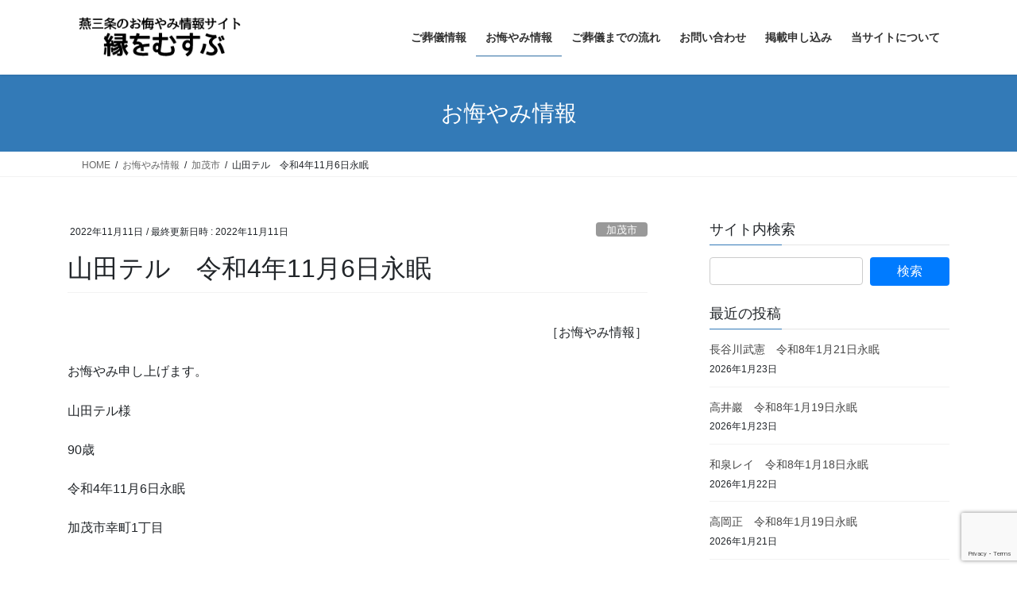

--- FILE ---
content_type: text/html; charset=UTF-8
request_url: https://www.en-wo-musubu.jp/kamo/2022/11/11/0000642/
body_size: 19286
content:
<!DOCTYPE html><html lang="ja"><head><meta charset="utf-8"><meta http-equiv="X-UA-Compatible" content="IE=edge"><meta name="viewport" content="width=device-width, initial-scale=1"> <script defer src="https://www.googletagmanager.com/gtag/js?id=G-Z9NVMXF54Z"></script><script defer src="[data-uri]"></script> <title>山田テル　令和4年11月6日永眠 | 燕三条のおくやみ情報サイト「縁をむすぶ」</title><meta name='robots' content='max-image-preview:large' /><link rel='dns-prefetch' href='//webfonts.sakura.ne.jp' /><link rel="alternate" type="application/rss+xml" title="燕三条のおくやみ情報サイト「縁をむすぶ」 &raquo; フィード" href="https://www.en-wo-musubu.jp/feed/" /><link rel="alternate" type="application/rss+xml" title="燕三条のおくやみ情報サイト「縁をむすぶ」 &raquo; コメントフィード" href="https://www.en-wo-musubu.jp/comments/feed/" /><link rel="alternate" title="oEmbed (JSON)" type="application/json+oembed" href="https://www.en-wo-musubu.jp/wp-json/oembed/1.0/embed?url=https%3A%2F%2Fwww.en-wo-musubu.jp%2Fkamo%2F2022%2F11%2F11%2F0000642%2F" /><link rel="alternate" title="oEmbed (XML)" type="text/xml+oembed" href="https://www.en-wo-musubu.jp/wp-json/oembed/1.0/embed?url=https%3A%2F%2Fwww.en-wo-musubu.jp%2Fkamo%2F2022%2F11%2F11%2F0000642%2F&#038;format=xml" /><meta name="description" content="［お悔やみ情報］お悔やみ申し上げます。山田テル様90歳令和4年11月6日永眠加茂市幸町1丁目" /><style id='wp-img-auto-sizes-contain-inline-css' type='text/css'>img:is([sizes=auto i],[sizes^="auto," i]){contain-intrinsic-size:3000px 1500px}
/*# sourceURL=wp-img-auto-sizes-contain-inline-css */</style><link rel='stylesheet' id='vkExUnit_common_style-css' href='https://www.en-wo-musubu.jp/wp-content/cache/autoptimize/autoptimize_single_ea06bcb9caaffec68e5e5f8d33d36f3a.php?ver=9.113.0.1' type='text/css' media='all' /><style id='vkExUnit_common_style-inline-css' type='text/css'>:root {--ver_page_top_button_url:url(https://www.en-wo-musubu.jp/wp-content/plugins/vk-all-in-one-expansion-unit/assets/images/to-top-btn-icon.svg);}@font-face {font-weight: normal;font-style: normal;font-family: "vk_sns";src: url("https://www.en-wo-musubu.jp/wp-content/plugins/vk-all-in-one-expansion-unit/inc/sns/icons/fonts/vk_sns.eot?-bq20cj");src: url("https://www.en-wo-musubu.jp/wp-content/plugins/vk-all-in-one-expansion-unit/inc/sns/icons/fonts/vk_sns.eot?#iefix-bq20cj") format("embedded-opentype"),url("https://www.en-wo-musubu.jp/wp-content/plugins/vk-all-in-one-expansion-unit/inc/sns/icons/fonts/vk_sns.woff?-bq20cj") format("woff"),url("https://www.en-wo-musubu.jp/wp-content/plugins/vk-all-in-one-expansion-unit/inc/sns/icons/fonts/vk_sns.ttf?-bq20cj") format("truetype"),url("https://www.en-wo-musubu.jp/wp-content/plugins/vk-all-in-one-expansion-unit/inc/sns/icons/fonts/vk_sns.svg?-bq20cj#vk_sns") format("svg");}
.veu_promotion-alert__content--text {border: 1px solid rgba(0,0,0,0.125);padding: 0.5em 1em;border-radius: var(--vk-size-radius);margin-bottom: var(--vk-margin-block-bottom);font-size: 0.875rem;}/* Alert Content部分に段落タグを入れた場合に最後の段落の余白を0にする */.veu_promotion-alert__content--text p:last-of-type{margin-bottom:0;margin-top: 0;}
/*# sourceURL=vkExUnit_common_style-inline-css */</style><style id='wp-emoji-styles-inline-css' type='text/css'>img.wp-smiley, img.emoji {
		display: inline !important;
		border: none !important;
		box-shadow: none !important;
		height: 1em !important;
		width: 1em !important;
		margin: 0 0.07em !important;
		vertical-align: -0.1em !important;
		background: none !important;
		padding: 0 !important;
	}
/*# sourceURL=wp-emoji-styles-inline-css */</style><style id='wp-block-library-inline-css' type='text/css'>:root{--wp-block-synced-color:#7a00df;--wp-block-synced-color--rgb:122,0,223;--wp-bound-block-color:var(--wp-block-synced-color);--wp-editor-canvas-background:#ddd;--wp-admin-theme-color:#007cba;--wp-admin-theme-color--rgb:0,124,186;--wp-admin-theme-color-darker-10:#006ba1;--wp-admin-theme-color-darker-10--rgb:0,107,160.5;--wp-admin-theme-color-darker-20:#005a87;--wp-admin-theme-color-darker-20--rgb:0,90,135;--wp-admin-border-width-focus:2px}@media (min-resolution:192dpi){:root{--wp-admin-border-width-focus:1.5px}}.wp-element-button{cursor:pointer}:root .has-very-light-gray-background-color{background-color:#eee}:root .has-very-dark-gray-background-color{background-color:#313131}:root .has-very-light-gray-color{color:#eee}:root .has-very-dark-gray-color{color:#313131}:root .has-vivid-green-cyan-to-vivid-cyan-blue-gradient-background{background:linear-gradient(135deg,#00d084,#0693e3)}:root .has-purple-crush-gradient-background{background:linear-gradient(135deg,#34e2e4,#4721fb 50%,#ab1dfe)}:root .has-hazy-dawn-gradient-background{background:linear-gradient(135deg,#faaca8,#dad0ec)}:root .has-subdued-olive-gradient-background{background:linear-gradient(135deg,#fafae1,#67a671)}:root .has-atomic-cream-gradient-background{background:linear-gradient(135deg,#fdd79a,#004a59)}:root .has-nightshade-gradient-background{background:linear-gradient(135deg,#330968,#31cdcf)}:root .has-midnight-gradient-background{background:linear-gradient(135deg,#020381,#2874fc)}:root{--wp--preset--font-size--normal:16px;--wp--preset--font-size--huge:42px}.has-regular-font-size{font-size:1em}.has-larger-font-size{font-size:2.625em}.has-normal-font-size{font-size:var(--wp--preset--font-size--normal)}.has-huge-font-size{font-size:var(--wp--preset--font-size--huge)}.has-text-align-center{text-align:center}.has-text-align-left{text-align:left}.has-text-align-right{text-align:right}.has-fit-text{white-space:nowrap!important}#end-resizable-editor-section{display:none}.aligncenter{clear:both}.items-justified-left{justify-content:flex-start}.items-justified-center{justify-content:center}.items-justified-right{justify-content:flex-end}.items-justified-space-between{justify-content:space-between}.screen-reader-text{border:0;clip-path:inset(50%);height:1px;margin:-1px;overflow:hidden;padding:0;position:absolute;width:1px;word-wrap:normal!important}.screen-reader-text:focus{background-color:#ddd;clip-path:none;color:#444;display:block;font-size:1em;height:auto;left:5px;line-height:normal;padding:15px 23px 14px;text-decoration:none;top:5px;width:auto;z-index:100000}html :where(.has-border-color){border-style:solid}html :where([style*=border-top-color]){border-top-style:solid}html :where([style*=border-right-color]){border-right-style:solid}html :where([style*=border-bottom-color]){border-bottom-style:solid}html :where([style*=border-left-color]){border-left-style:solid}html :where([style*=border-width]){border-style:solid}html :where([style*=border-top-width]){border-top-style:solid}html :where([style*=border-right-width]){border-right-style:solid}html :where([style*=border-bottom-width]){border-bottom-style:solid}html :where([style*=border-left-width]){border-left-style:solid}html :where(img[class*=wp-image-]){height:auto;max-width:100%}:where(figure){margin:0 0 1em}html :where(.is-position-sticky){--wp-admin--admin-bar--position-offset:var(--wp-admin--admin-bar--height,0px)}@media screen and (max-width:600px){html :where(.is-position-sticky){--wp-admin--admin-bar--position-offset:0px}}
.vk-cols--reverse{flex-direction:row-reverse}.vk-cols--hasbtn{margin-bottom:0}.vk-cols--hasbtn>.row>.vk_gridColumn_item,.vk-cols--hasbtn>.wp-block-column{position:relative;padding-bottom:3em}.vk-cols--hasbtn>.row>.vk_gridColumn_item>.wp-block-buttons,.vk-cols--hasbtn>.row>.vk_gridColumn_item>.vk_button,.vk-cols--hasbtn>.wp-block-column>.wp-block-buttons,.vk-cols--hasbtn>.wp-block-column>.vk_button{position:absolute;bottom:0;width:100%}.vk-cols--fit.wp-block-columns{gap:0}.vk-cols--fit.wp-block-columns,.vk-cols--fit.wp-block-columns:not(.is-not-stacked-on-mobile){margin-top:0;margin-bottom:0;justify-content:space-between}.vk-cols--fit.wp-block-columns>.wp-block-column *:last-child,.vk-cols--fit.wp-block-columns:not(.is-not-stacked-on-mobile)>.wp-block-column *:last-child{margin-bottom:0}.vk-cols--fit.wp-block-columns>.wp-block-column>.wp-block-cover,.vk-cols--fit.wp-block-columns:not(.is-not-stacked-on-mobile)>.wp-block-column>.wp-block-cover{margin-top:0}.vk-cols--fit.wp-block-columns.has-background,.vk-cols--fit.wp-block-columns:not(.is-not-stacked-on-mobile).has-background{padding:0}@media(max-width: 599px){.vk-cols--fit.wp-block-columns:not(.has-background)>.wp-block-column:not(.has-background),.vk-cols--fit.wp-block-columns:not(.is-not-stacked-on-mobile):not(.has-background)>.wp-block-column:not(.has-background){padding-left:0 !important;padding-right:0 !important}}@media(min-width: 782px){.vk-cols--fit.wp-block-columns .block-editor-block-list__block.wp-block-column:not(:first-child),.vk-cols--fit.wp-block-columns>.wp-block-column:not(:first-child),.vk-cols--fit.wp-block-columns:not(.is-not-stacked-on-mobile) .block-editor-block-list__block.wp-block-column:not(:first-child),.vk-cols--fit.wp-block-columns:not(.is-not-stacked-on-mobile)>.wp-block-column:not(:first-child){margin-left:0}}@media(min-width: 600px)and (max-width: 781px){.vk-cols--fit.wp-block-columns .wp-block-column:nth-child(2n),.vk-cols--fit.wp-block-columns:not(.is-not-stacked-on-mobile) .wp-block-column:nth-child(2n){margin-left:0}.vk-cols--fit.wp-block-columns .wp-block-column:not(:only-child),.vk-cols--fit.wp-block-columns:not(.is-not-stacked-on-mobile) .wp-block-column:not(:only-child){flex-basis:50% !important}}.vk-cols--fit--gap1.wp-block-columns{gap:1px}@media(min-width: 600px)and (max-width: 781px){.vk-cols--fit--gap1.wp-block-columns .wp-block-column:not(:only-child){flex-basis:calc(50% - 1px) !important}}.vk-cols--fit.vk-cols--grid>.block-editor-block-list__block,.vk-cols--fit.vk-cols--grid>.wp-block-column,.vk-cols--fit.vk-cols--grid:not(.is-not-stacked-on-mobile)>.block-editor-block-list__block,.vk-cols--fit.vk-cols--grid:not(.is-not-stacked-on-mobile)>.wp-block-column{flex-basis:50%;box-sizing:border-box}@media(max-width: 599px){.vk-cols--fit.vk-cols--grid.vk-cols--grid--alignfull>.wp-block-column:nth-child(2)>.wp-block-cover,.vk-cols--fit.vk-cols--grid.vk-cols--grid--alignfull>.wp-block-column:nth-child(2)>.vk_outer,.vk-cols--fit.vk-cols--grid:not(.is-not-stacked-on-mobile).vk-cols--grid--alignfull>.wp-block-column:nth-child(2)>.wp-block-cover,.vk-cols--fit.vk-cols--grid:not(.is-not-stacked-on-mobile).vk-cols--grid--alignfull>.wp-block-column:nth-child(2)>.vk_outer{width:100vw;margin-right:calc((100% - 100vw)/2);margin-left:calc((100% - 100vw)/2)}}@media(min-width: 600px){.vk-cols--fit.vk-cols--grid.vk-cols--grid--alignfull>.wp-block-column:nth-child(2)>.wp-block-cover,.vk-cols--fit.vk-cols--grid.vk-cols--grid--alignfull>.wp-block-column:nth-child(2)>.vk_outer,.vk-cols--fit.vk-cols--grid:not(.is-not-stacked-on-mobile).vk-cols--grid--alignfull>.wp-block-column:nth-child(2)>.wp-block-cover,.vk-cols--fit.vk-cols--grid:not(.is-not-stacked-on-mobile).vk-cols--grid--alignfull>.wp-block-column:nth-child(2)>.vk_outer{margin-right:calc(100% - 50vw);width:50vw}}@media(min-width: 600px){.vk-cols--fit.vk-cols--grid.vk-cols--grid--alignfull.vk-cols--reverse>.wp-block-column,.vk-cols--fit.vk-cols--grid:not(.is-not-stacked-on-mobile).vk-cols--grid--alignfull.vk-cols--reverse>.wp-block-column{margin-left:0;margin-right:0}.vk-cols--fit.vk-cols--grid.vk-cols--grid--alignfull.vk-cols--reverse>.wp-block-column:nth-child(2)>.wp-block-cover,.vk-cols--fit.vk-cols--grid.vk-cols--grid--alignfull.vk-cols--reverse>.wp-block-column:nth-child(2)>.vk_outer,.vk-cols--fit.vk-cols--grid:not(.is-not-stacked-on-mobile).vk-cols--grid--alignfull.vk-cols--reverse>.wp-block-column:nth-child(2)>.wp-block-cover,.vk-cols--fit.vk-cols--grid:not(.is-not-stacked-on-mobile).vk-cols--grid--alignfull.vk-cols--reverse>.wp-block-column:nth-child(2)>.vk_outer{margin-left:calc(100% - 50vw)}}.vk-cols--menu h2,.vk-cols--menu h3,.vk-cols--menu h4,.vk-cols--menu h5{margin-bottom:.2em;text-shadow:#000 0 0 10px}.vk-cols--menu h2:first-child,.vk-cols--menu h3:first-child,.vk-cols--menu h4:first-child,.vk-cols--menu h5:first-child{margin-top:0}.vk-cols--menu p{margin-bottom:1rem;text-shadow:#000 0 0 10px}.vk-cols--menu .wp-block-cover__inner-container:last-child{margin-bottom:0}.vk-cols--fitbnrs .wp-block-column .wp-block-cover:hover img{filter:unset}.vk-cols--fitbnrs .wp-block-column .wp-block-cover:hover{background-color:unset}.vk-cols--fitbnrs .wp-block-column .wp-block-cover:hover .wp-block-cover__image-background{filter:unset !important}.vk-cols--fitbnrs .wp-block-cover .wp-block-cover__inner-container{position:absolute;height:100%;width:100%}.vk-cols--fitbnrs .vk_button{height:100%;margin:0}.vk-cols--fitbnrs .vk_button .vk_button_btn,.vk-cols--fitbnrs .vk_button .btn{height:100%;width:100%;border:none;box-shadow:none;background-color:unset !important;transition:unset}.vk-cols--fitbnrs .vk_button .vk_button_btn:hover,.vk-cols--fitbnrs .vk_button .btn:hover{transition:unset}.vk-cols--fitbnrs .vk_button .vk_button_btn:after,.vk-cols--fitbnrs .vk_button .btn:after{border:none}.vk-cols--fitbnrs .vk_button .vk_button_link_txt{width:100%;position:absolute;top:50%;left:50%;transform:translateY(-50%) translateX(-50%);font-size:2rem;text-shadow:#000 0 0 10px}.vk-cols--fitbnrs .vk_button .vk_button_link_subCaption{width:100%;position:absolute;top:calc(50% + 2.2em);left:50%;transform:translateY(-50%) translateX(-50%);text-shadow:#000 0 0 10px}@media(min-width: 992px){.vk-cols--media.wp-block-columns{gap:3rem}}.vk-fit-map figure{margin-bottom:0}.vk-fit-map iframe{position:relative;margin-bottom:0;display:block;max-height:400px;width:100vw}.vk-fit-map:is(.alignfull,.alignwide) div{max-width:100%}.vk-table--th--width25 :where(tr>*:first-child){width:25%}.vk-table--th--width30 :where(tr>*:first-child){width:30%}.vk-table--th--width35 :where(tr>*:first-child){width:35%}.vk-table--th--width40 :where(tr>*:first-child){width:40%}.vk-table--th--bg-bright :where(tr>*:first-child){background-color:var(--wp--preset--color--bg-secondary, rgba(0, 0, 0, 0.05))}@media(max-width: 599px){.vk-table--mobile-block :is(th,td){width:100%;display:block}.vk-table--mobile-block.wp-block-table table :is(th,td){border-top:none}}.vk-table--width--th25 :where(tr>*:first-child){width:25%}.vk-table--width--th30 :where(tr>*:first-child){width:30%}.vk-table--width--th35 :where(tr>*:first-child){width:35%}.vk-table--width--th40 :where(tr>*:first-child){width:40%}.no-margin{margin:0}@media(max-width: 599px){.wp-block-image.vk-aligncenter--mobile>.alignright{float:none;margin-left:auto;margin-right:auto}.vk-no-padding-horizontal--mobile{padding-left:0 !important;padding-right:0 !important}}
/* VK Color Palettes */

/*# sourceURL=wp-block-library-inline-css */</style><style id='wp-block-columns-inline-css' type='text/css'>.wp-block-columns{box-sizing:border-box;display:flex;flex-wrap:wrap!important}@media (min-width:782px){.wp-block-columns{flex-wrap:nowrap!important}}.wp-block-columns{align-items:normal!important}.wp-block-columns.are-vertically-aligned-top{align-items:flex-start}.wp-block-columns.are-vertically-aligned-center{align-items:center}.wp-block-columns.are-vertically-aligned-bottom{align-items:flex-end}@media (max-width:781px){.wp-block-columns:not(.is-not-stacked-on-mobile)>.wp-block-column{flex-basis:100%!important}}@media (min-width:782px){.wp-block-columns:not(.is-not-stacked-on-mobile)>.wp-block-column{flex-basis:0;flex-grow:1}.wp-block-columns:not(.is-not-stacked-on-mobile)>.wp-block-column[style*=flex-basis]{flex-grow:0}}.wp-block-columns.is-not-stacked-on-mobile{flex-wrap:nowrap!important}.wp-block-columns.is-not-stacked-on-mobile>.wp-block-column{flex-basis:0;flex-grow:1}.wp-block-columns.is-not-stacked-on-mobile>.wp-block-column[style*=flex-basis]{flex-grow:0}:where(.wp-block-columns){margin-bottom:1.75em}:where(.wp-block-columns.has-background){padding:1.25em 2.375em}.wp-block-column{flex-grow:1;min-width:0;overflow-wrap:break-word;word-break:break-word}.wp-block-column.is-vertically-aligned-top{align-self:flex-start}.wp-block-column.is-vertically-aligned-center{align-self:center}.wp-block-column.is-vertically-aligned-bottom{align-self:flex-end}.wp-block-column.is-vertically-aligned-stretch{align-self:stretch}.wp-block-column.is-vertically-aligned-bottom,.wp-block-column.is-vertically-aligned-center,.wp-block-column.is-vertically-aligned-top{width:100%}
/*# sourceURL=https://www.en-wo-musubu.jp/wp-includes/blocks/columns/style.min.css */</style><style id='wp-block-group-inline-css' type='text/css'>.wp-block-group{box-sizing:border-box}:where(.wp-block-group.wp-block-group-is-layout-constrained){position:relative}
/*# sourceURL=https://www.en-wo-musubu.jp/wp-includes/blocks/group/style.min.css */</style><style id='wp-block-paragraph-inline-css' type='text/css'>.is-small-text{font-size:.875em}.is-regular-text{font-size:1em}.is-large-text{font-size:2.25em}.is-larger-text{font-size:3em}.has-drop-cap:not(:focus):first-letter{float:left;font-size:8.4em;font-style:normal;font-weight:100;line-height:.68;margin:.05em .1em 0 0;text-transform:uppercase}body.rtl .has-drop-cap:not(:focus):first-letter{float:none;margin-left:.1em}p.has-drop-cap.has-background{overflow:hidden}:root :where(p.has-background){padding:1.25em 2.375em}:where(p.has-text-color:not(.has-link-color)) a{color:inherit}p.has-text-align-left[style*="writing-mode:vertical-lr"],p.has-text-align-right[style*="writing-mode:vertical-rl"]{rotate:180deg}
/*# sourceURL=https://www.en-wo-musubu.jp/wp-includes/blocks/paragraph/style.min.css */</style><style id='wp-block-social-links-inline-css' type='text/css'>.wp-block-social-links{background:none;box-sizing:border-box;margin-left:0;padding-left:0;padding-right:0;text-indent:0}.wp-block-social-links .wp-social-link a,.wp-block-social-links .wp-social-link a:hover{border-bottom:0;box-shadow:none;text-decoration:none}.wp-block-social-links .wp-social-link svg{height:1em;width:1em}.wp-block-social-links .wp-social-link span:not(.screen-reader-text){font-size:.65em;margin-left:.5em;margin-right:.5em}.wp-block-social-links.has-small-icon-size{font-size:16px}.wp-block-social-links,.wp-block-social-links.has-normal-icon-size{font-size:24px}.wp-block-social-links.has-large-icon-size{font-size:36px}.wp-block-social-links.has-huge-icon-size{font-size:48px}.wp-block-social-links.aligncenter{display:flex;justify-content:center}.wp-block-social-links.alignright{justify-content:flex-end}.wp-block-social-link{border-radius:9999px;display:block}@media not (prefers-reduced-motion){.wp-block-social-link{transition:transform .1s ease}}.wp-block-social-link{height:auto}.wp-block-social-link a{align-items:center;display:flex;line-height:0}.wp-block-social-link:hover{transform:scale(1.1)}.wp-block-social-links .wp-block-social-link.wp-social-link{display:inline-block;margin:0;padding:0}.wp-block-social-links .wp-block-social-link.wp-social-link .wp-block-social-link-anchor,.wp-block-social-links .wp-block-social-link.wp-social-link .wp-block-social-link-anchor svg,.wp-block-social-links .wp-block-social-link.wp-social-link .wp-block-social-link-anchor:active,.wp-block-social-links .wp-block-social-link.wp-social-link .wp-block-social-link-anchor:hover,.wp-block-social-links .wp-block-social-link.wp-social-link .wp-block-social-link-anchor:visited{color:currentColor;fill:currentColor}:where(.wp-block-social-links:not(.is-style-logos-only)) .wp-social-link{background-color:#f0f0f0;color:#444}:where(.wp-block-social-links:not(.is-style-logos-only)) .wp-social-link-amazon{background-color:#f90;color:#fff}:where(.wp-block-social-links:not(.is-style-logos-only)) .wp-social-link-bandcamp{background-color:#1ea0c3;color:#fff}:where(.wp-block-social-links:not(.is-style-logos-only)) .wp-social-link-behance{background-color:#0757fe;color:#fff}:where(.wp-block-social-links:not(.is-style-logos-only)) .wp-social-link-bluesky{background-color:#0a7aff;color:#fff}:where(.wp-block-social-links:not(.is-style-logos-only)) .wp-social-link-codepen{background-color:#1e1f26;color:#fff}:where(.wp-block-social-links:not(.is-style-logos-only)) .wp-social-link-deviantart{background-color:#02e49b;color:#fff}:where(.wp-block-social-links:not(.is-style-logos-only)) .wp-social-link-discord{background-color:#5865f2;color:#fff}:where(.wp-block-social-links:not(.is-style-logos-only)) .wp-social-link-dribbble{background-color:#e94c89;color:#fff}:where(.wp-block-social-links:not(.is-style-logos-only)) .wp-social-link-dropbox{background-color:#4280ff;color:#fff}:where(.wp-block-social-links:not(.is-style-logos-only)) .wp-social-link-etsy{background-color:#f45800;color:#fff}:where(.wp-block-social-links:not(.is-style-logos-only)) .wp-social-link-facebook{background-color:#0866ff;color:#fff}:where(.wp-block-social-links:not(.is-style-logos-only)) .wp-social-link-fivehundredpx{background-color:#000;color:#fff}:where(.wp-block-social-links:not(.is-style-logos-only)) .wp-social-link-flickr{background-color:#0461dd;color:#fff}:where(.wp-block-social-links:not(.is-style-logos-only)) .wp-social-link-foursquare{background-color:#e65678;color:#fff}:where(.wp-block-social-links:not(.is-style-logos-only)) .wp-social-link-github{background-color:#24292d;color:#fff}:where(.wp-block-social-links:not(.is-style-logos-only)) .wp-social-link-goodreads{background-color:#eceadd;color:#382110}:where(.wp-block-social-links:not(.is-style-logos-only)) .wp-social-link-google{background-color:#ea4434;color:#fff}:where(.wp-block-social-links:not(.is-style-logos-only)) .wp-social-link-gravatar{background-color:#1d4fc4;color:#fff}:where(.wp-block-social-links:not(.is-style-logos-only)) .wp-social-link-instagram{background-color:#f00075;color:#fff}:where(.wp-block-social-links:not(.is-style-logos-only)) .wp-social-link-lastfm{background-color:#e21b24;color:#fff}:where(.wp-block-social-links:not(.is-style-logos-only)) .wp-social-link-linkedin{background-color:#0d66c2;color:#fff}:where(.wp-block-social-links:not(.is-style-logos-only)) .wp-social-link-mastodon{background-color:#3288d4;color:#fff}:where(.wp-block-social-links:not(.is-style-logos-only)) .wp-social-link-medium{background-color:#000;color:#fff}:where(.wp-block-social-links:not(.is-style-logos-only)) .wp-social-link-meetup{background-color:#f6405f;color:#fff}:where(.wp-block-social-links:not(.is-style-logos-only)) .wp-social-link-patreon{background-color:#000;color:#fff}:where(.wp-block-social-links:not(.is-style-logos-only)) .wp-social-link-pinterest{background-color:#e60122;color:#fff}:where(.wp-block-social-links:not(.is-style-logos-only)) .wp-social-link-pocket{background-color:#ef4155;color:#fff}:where(.wp-block-social-links:not(.is-style-logos-only)) .wp-social-link-reddit{background-color:#ff4500;color:#fff}:where(.wp-block-social-links:not(.is-style-logos-only)) .wp-social-link-skype{background-color:#0478d7;color:#fff}:where(.wp-block-social-links:not(.is-style-logos-only)) .wp-social-link-snapchat{background-color:#fefc00;color:#fff;stroke:#000}:where(.wp-block-social-links:not(.is-style-logos-only)) .wp-social-link-soundcloud{background-color:#ff5600;color:#fff}:where(.wp-block-social-links:not(.is-style-logos-only)) .wp-social-link-spotify{background-color:#1bd760;color:#fff}:where(.wp-block-social-links:not(.is-style-logos-only)) .wp-social-link-telegram{background-color:#2aabee;color:#fff}:where(.wp-block-social-links:not(.is-style-logos-only)) .wp-social-link-threads{background-color:#000;color:#fff}:where(.wp-block-social-links:not(.is-style-logos-only)) .wp-social-link-tiktok{background-color:#000;color:#fff}:where(.wp-block-social-links:not(.is-style-logos-only)) .wp-social-link-tumblr{background-color:#011835;color:#fff}:where(.wp-block-social-links:not(.is-style-logos-only)) .wp-social-link-twitch{background-color:#6440a4;color:#fff}:where(.wp-block-social-links:not(.is-style-logos-only)) .wp-social-link-twitter{background-color:#1da1f2;color:#fff}:where(.wp-block-social-links:not(.is-style-logos-only)) .wp-social-link-vimeo{background-color:#1eb7ea;color:#fff}:where(.wp-block-social-links:not(.is-style-logos-only)) .wp-social-link-vk{background-color:#4680c2;color:#fff}:where(.wp-block-social-links:not(.is-style-logos-only)) .wp-social-link-wordpress{background-color:#3499cd;color:#fff}:where(.wp-block-social-links:not(.is-style-logos-only)) .wp-social-link-whatsapp{background-color:#25d366;color:#fff}:where(.wp-block-social-links:not(.is-style-logos-only)) .wp-social-link-x{background-color:#000;color:#fff}:where(.wp-block-social-links:not(.is-style-logos-only)) .wp-social-link-yelp{background-color:#d32422;color:#fff}:where(.wp-block-social-links:not(.is-style-logos-only)) .wp-social-link-youtube{background-color:red;color:#fff}:where(.wp-block-social-links.is-style-logos-only) .wp-social-link{background:none}:where(.wp-block-social-links.is-style-logos-only) .wp-social-link svg{height:1.25em;width:1.25em}:where(.wp-block-social-links.is-style-logos-only) .wp-social-link-amazon{color:#f90}:where(.wp-block-social-links.is-style-logos-only) .wp-social-link-bandcamp{color:#1ea0c3}:where(.wp-block-social-links.is-style-logos-only) .wp-social-link-behance{color:#0757fe}:where(.wp-block-social-links.is-style-logos-only) .wp-social-link-bluesky{color:#0a7aff}:where(.wp-block-social-links.is-style-logos-only) .wp-social-link-codepen{color:#1e1f26}:where(.wp-block-social-links.is-style-logos-only) .wp-social-link-deviantart{color:#02e49b}:where(.wp-block-social-links.is-style-logos-only) .wp-social-link-discord{color:#5865f2}:where(.wp-block-social-links.is-style-logos-only) .wp-social-link-dribbble{color:#e94c89}:where(.wp-block-social-links.is-style-logos-only) .wp-social-link-dropbox{color:#4280ff}:where(.wp-block-social-links.is-style-logos-only) .wp-social-link-etsy{color:#f45800}:where(.wp-block-social-links.is-style-logos-only) .wp-social-link-facebook{color:#0866ff}:where(.wp-block-social-links.is-style-logos-only) .wp-social-link-fivehundredpx{color:#000}:where(.wp-block-social-links.is-style-logos-only) .wp-social-link-flickr{color:#0461dd}:where(.wp-block-social-links.is-style-logos-only) .wp-social-link-foursquare{color:#e65678}:where(.wp-block-social-links.is-style-logos-only) .wp-social-link-github{color:#24292d}:where(.wp-block-social-links.is-style-logos-only) .wp-social-link-goodreads{color:#382110}:where(.wp-block-social-links.is-style-logos-only) .wp-social-link-google{color:#ea4434}:where(.wp-block-social-links.is-style-logos-only) .wp-social-link-gravatar{color:#1d4fc4}:where(.wp-block-social-links.is-style-logos-only) .wp-social-link-instagram{color:#f00075}:where(.wp-block-social-links.is-style-logos-only) .wp-social-link-lastfm{color:#e21b24}:where(.wp-block-social-links.is-style-logos-only) .wp-social-link-linkedin{color:#0d66c2}:where(.wp-block-social-links.is-style-logos-only) .wp-social-link-mastodon{color:#3288d4}:where(.wp-block-social-links.is-style-logos-only) .wp-social-link-medium{color:#000}:where(.wp-block-social-links.is-style-logos-only) .wp-social-link-meetup{color:#f6405f}:where(.wp-block-social-links.is-style-logos-only) .wp-social-link-patreon{color:#000}:where(.wp-block-social-links.is-style-logos-only) .wp-social-link-pinterest{color:#e60122}:where(.wp-block-social-links.is-style-logos-only) .wp-social-link-pocket{color:#ef4155}:where(.wp-block-social-links.is-style-logos-only) .wp-social-link-reddit{color:#ff4500}:where(.wp-block-social-links.is-style-logos-only) .wp-social-link-skype{color:#0478d7}:where(.wp-block-social-links.is-style-logos-only) .wp-social-link-snapchat{color:#fff;stroke:#000}:where(.wp-block-social-links.is-style-logos-only) .wp-social-link-soundcloud{color:#ff5600}:where(.wp-block-social-links.is-style-logos-only) .wp-social-link-spotify{color:#1bd760}:where(.wp-block-social-links.is-style-logos-only) .wp-social-link-telegram{color:#2aabee}:where(.wp-block-social-links.is-style-logos-only) .wp-social-link-threads{color:#000}:where(.wp-block-social-links.is-style-logos-only) .wp-social-link-tiktok{color:#000}:where(.wp-block-social-links.is-style-logos-only) .wp-social-link-tumblr{color:#011835}:where(.wp-block-social-links.is-style-logos-only) .wp-social-link-twitch{color:#6440a4}:where(.wp-block-social-links.is-style-logos-only) .wp-social-link-twitter{color:#1da1f2}:where(.wp-block-social-links.is-style-logos-only) .wp-social-link-vimeo{color:#1eb7ea}:where(.wp-block-social-links.is-style-logos-only) .wp-social-link-vk{color:#4680c2}:where(.wp-block-social-links.is-style-logos-only) .wp-social-link-whatsapp{color:#25d366}:where(.wp-block-social-links.is-style-logos-only) .wp-social-link-wordpress{color:#3499cd}:where(.wp-block-social-links.is-style-logos-only) .wp-social-link-x{color:#000}:where(.wp-block-social-links.is-style-logos-only) .wp-social-link-yelp{color:#d32422}:where(.wp-block-social-links.is-style-logos-only) .wp-social-link-youtube{color:red}.wp-block-social-links.is-style-pill-shape .wp-social-link{width:auto}:root :where(.wp-block-social-links .wp-social-link a){padding:.25em}:root :where(.wp-block-social-links.is-style-logos-only .wp-social-link a){padding:0}:root :where(.wp-block-social-links.is-style-pill-shape .wp-social-link a){padding-left:.6666666667em;padding-right:.6666666667em}.wp-block-social-links:not(.has-icon-color):not(.has-icon-background-color) .wp-social-link-snapchat .wp-block-social-link-label{color:#000}
/*# sourceURL=https://www.en-wo-musubu.jp/wp-includes/blocks/social-links/style.min.css */</style><style id='global-styles-inline-css' type='text/css'>:root{--wp--preset--aspect-ratio--square: 1;--wp--preset--aspect-ratio--4-3: 4/3;--wp--preset--aspect-ratio--3-4: 3/4;--wp--preset--aspect-ratio--3-2: 3/2;--wp--preset--aspect-ratio--2-3: 2/3;--wp--preset--aspect-ratio--16-9: 16/9;--wp--preset--aspect-ratio--9-16: 9/16;--wp--preset--color--black: #000000;--wp--preset--color--cyan-bluish-gray: #abb8c3;--wp--preset--color--white: #ffffff;--wp--preset--color--pale-pink: #f78da7;--wp--preset--color--vivid-red: #cf2e2e;--wp--preset--color--luminous-vivid-orange: #ff6900;--wp--preset--color--luminous-vivid-amber: #fcb900;--wp--preset--color--light-green-cyan: #7bdcb5;--wp--preset--color--vivid-green-cyan: #00d084;--wp--preset--color--pale-cyan-blue: #8ed1fc;--wp--preset--color--vivid-cyan-blue: #0693e3;--wp--preset--color--vivid-purple: #9b51e0;--wp--preset--gradient--vivid-cyan-blue-to-vivid-purple: linear-gradient(135deg,rgb(6,147,227) 0%,rgb(155,81,224) 100%);--wp--preset--gradient--light-green-cyan-to-vivid-green-cyan: linear-gradient(135deg,rgb(122,220,180) 0%,rgb(0,208,130) 100%);--wp--preset--gradient--luminous-vivid-amber-to-luminous-vivid-orange: linear-gradient(135deg,rgb(252,185,0) 0%,rgb(255,105,0) 100%);--wp--preset--gradient--luminous-vivid-orange-to-vivid-red: linear-gradient(135deg,rgb(255,105,0) 0%,rgb(207,46,46) 100%);--wp--preset--gradient--very-light-gray-to-cyan-bluish-gray: linear-gradient(135deg,rgb(238,238,238) 0%,rgb(169,184,195) 100%);--wp--preset--gradient--cool-to-warm-spectrum: linear-gradient(135deg,rgb(74,234,220) 0%,rgb(151,120,209) 20%,rgb(207,42,186) 40%,rgb(238,44,130) 60%,rgb(251,105,98) 80%,rgb(254,248,76) 100%);--wp--preset--gradient--blush-light-purple: linear-gradient(135deg,rgb(255,206,236) 0%,rgb(152,150,240) 100%);--wp--preset--gradient--blush-bordeaux: linear-gradient(135deg,rgb(254,205,165) 0%,rgb(254,45,45) 50%,rgb(107,0,62) 100%);--wp--preset--gradient--luminous-dusk: linear-gradient(135deg,rgb(255,203,112) 0%,rgb(199,81,192) 50%,rgb(65,88,208) 100%);--wp--preset--gradient--pale-ocean: linear-gradient(135deg,rgb(255,245,203) 0%,rgb(182,227,212) 50%,rgb(51,167,181) 100%);--wp--preset--gradient--electric-grass: linear-gradient(135deg,rgb(202,248,128) 0%,rgb(113,206,126) 100%);--wp--preset--gradient--midnight: linear-gradient(135deg,rgb(2,3,129) 0%,rgb(40,116,252) 100%);--wp--preset--font-size--small: 13px;--wp--preset--font-size--medium: 20px;--wp--preset--font-size--large: 36px;--wp--preset--font-size--x-large: 42px;--wp--preset--spacing--20: 0.44rem;--wp--preset--spacing--30: 0.67rem;--wp--preset--spacing--40: 1rem;--wp--preset--spacing--50: 1.5rem;--wp--preset--spacing--60: 2.25rem;--wp--preset--spacing--70: 3.38rem;--wp--preset--spacing--80: 5.06rem;--wp--preset--shadow--natural: 6px 6px 9px rgba(0, 0, 0, 0.2);--wp--preset--shadow--deep: 12px 12px 50px rgba(0, 0, 0, 0.4);--wp--preset--shadow--sharp: 6px 6px 0px rgba(0, 0, 0, 0.2);--wp--preset--shadow--outlined: 6px 6px 0px -3px rgb(255, 255, 255), 6px 6px rgb(0, 0, 0);--wp--preset--shadow--crisp: 6px 6px 0px rgb(0, 0, 0);}:where(.is-layout-flex){gap: 0.5em;}:where(.is-layout-grid){gap: 0.5em;}body .is-layout-flex{display: flex;}.is-layout-flex{flex-wrap: wrap;align-items: center;}.is-layout-flex > :is(*, div){margin: 0;}body .is-layout-grid{display: grid;}.is-layout-grid > :is(*, div){margin: 0;}:where(.wp-block-columns.is-layout-flex){gap: 2em;}:where(.wp-block-columns.is-layout-grid){gap: 2em;}:where(.wp-block-post-template.is-layout-flex){gap: 1.25em;}:where(.wp-block-post-template.is-layout-grid){gap: 1.25em;}.has-black-color{color: var(--wp--preset--color--black) !important;}.has-cyan-bluish-gray-color{color: var(--wp--preset--color--cyan-bluish-gray) !important;}.has-white-color{color: var(--wp--preset--color--white) !important;}.has-pale-pink-color{color: var(--wp--preset--color--pale-pink) !important;}.has-vivid-red-color{color: var(--wp--preset--color--vivid-red) !important;}.has-luminous-vivid-orange-color{color: var(--wp--preset--color--luminous-vivid-orange) !important;}.has-luminous-vivid-amber-color{color: var(--wp--preset--color--luminous-vivid-amber) !important;}.has-light-green-cyan-color{color: var(--wp--preset--color--light-green-cyan) !important;}.has-vivid-green-cyan-color{color: var(--wp--preset--color--vivid-green-cyan) !important;}.has-pale-cyan-blue-color{color: var(--wp--preset--color--pale-cyan-blue) !important;}.has-vivid-cyan-blue-color{color: var(--wp--preset--color--vivid-cyan-blue) !important;}.has-vivid-purple-color{color: var(--wp--preset--color--vivid-purple) !important;}.has-black-background-color{background-color: var(--wp--preset--color--black) !important;}.has-cyan-bluish-gray-background-color{background-color: var(--wp--preset--color--cyan-bluish-gray) !important;}.has-white-background-color{background-color: var(--wp--preset--color--white) !important;}.has-pale-pink-background-color{background-color: var(--wp--preset--color--pale-pink) !important;}.has-vivid-red-background-color{background-color: var(--wp--preset--color--vivid-red) !important;}.has-luminous-vivid-orange-background-color{background-color: var(--wp--preset--color--luminous-vivid-orange) !important;}.has-luminous-vivid-amber-background-color{background-color: var(--wp--preset--color--luminous-vivid-amber) !important;}.has-light-green-cyan-background-color{background-color: var(--wp--preset--color--light-green-cyan) !important;}.has-vivid-green-cyan-background-color{background-color: var(--wp--preset--color--vivid-green-cyan) !important;}.has-pale-cyan-blue-background-color{background-color: var(--wp--preset--color--pale-cyan-blue) !important;}.has-vivid-cyan-blue-background-color{background-color: var(--wp--preset--color--vivid-cyan-blue) !important;}.has-vivid-purple-background-color{background-color: var(--wp--preset--color--vivid-purple) !important;}.has-black-border-color{border-color: var(--wp--preset--color--black) !important;}.has-cyan-bluish-gray-border-color{border-color: var(--wp--preset--color--cyan-bluish-gray) !important;}.has-white-border-color{border-color: var(--wp--preset--color--white) !important;}.has-pale-pink-border-color{border-color: var(--wp--preset--color--pale-pink) !important;}.has-vivid-red-border-color{border-color: var(--wp--preset--color--vivid-red) !important;}.has-luminous-vivid-orange-border-color{border-color: var(--wp--preset--color--luminous-vivid-orange) !important;}.has-luminous-vivid-amber-border-color{border-color: var(--wp--preset--color--luminous-vivid-amber) !important;}.has-light-green-cyan-border-color{border-color: var(--wp--preset--color--light-green-cyan) !important;}.has-vivid-green-cyan-border-color{border-color: var(--wp--preset--color--vivid-green-cyan) !important;}.has-pale-cyan-blue-border-color{border-color: var(--wp--preset--color--pale-cyan-blue) !important;}.has-vivid-cyan-blue-border-color{border-color: var(--wp--preset--color--vivid-cyan-blue) !important;}.has-vivid-purple-border-color{border-color: var(--wp--preset--color--vivid-purple) !important;}.has-vivid-cyan-blue-to-vivid-purple-gradient-background{background: var(--wp--preset--gradient--vivid-cyan-blue-to-vivid-purple) !important;}.has-light-green-cyan-to-vivid-green-cyan-gradient-background{background: var(--wp--preset--gradient--light-green-cyan-to-vivid-green-cyan) !important;}.has-luminous-vivid-amber-to-luminous-vivid-orange-gradient-background{background: var(--wp--preset--gradient--luminous-vivid-amber-to-luminous-vivid-orange) !important;}.has-luminous-vivid-orange-to-vivid-red-gradient-background{background: var(--wp--preset--gradient--luminous-vivid-orange-to-vivid-red) !important;}.has-very-light-gray-to-cyan-bluish-gray-gradient-background{background: var(--wp--preset--gradient--very-light-gray-to-cyan-bluish-gray) !important;}.has-cool-to-warm-spectrum-gradient-background{background: var(--wp--preset--gradient--cool-to-warm-spectrum) !important;}.has-blush-light-purple-gradient-background{background: var(--wp--preset--gradient--blush-light-purple) !important;}.has-blush-bordeaux-gradient-background{background: var(--wp--preset--gradient--blush-bordeaux) !important;}.has-luminous-dusk-gradient-background{background: var(--wp--preset--gradient--luminous-dusk) !important;}.has-pale-ocean-gradient-background{background: var(--wp--preset--gradient--pale-ocean) !important;}.has-electric-grass-gradient-background{background: var(--wp--preset--gradient--electric-grass) !important;}.has-midnight-gradient-background{background: var(--wp--preset--gradient--midnight) !important;}.has-small-font-size{font-size: var(--wp--preset--font-size--small) !important;}.has-medium-font-size{font-size: var(--wp--preset--font-size--medium) !important;}.has-large-font-size{font-size: var(--wp--preset--font-size--large) !important;}.has-x-large-font-size{font-size: var(--wp--preset--font-size--x-large) !important;}
:where(.wp-block-columns.is-layout-flex){gap: 2em;}:where(.wp-block-columns.is-layout-grid){gap: 2em;}
/*# sourceURL=global-styles-inline-css */</style><style id='core-block-supports-inline-css' type='text/css'>.wp-container-core-columns-is-layout-9d6595d7{flex-wrap:nowrap;}
/*# sourceURL=core-block-supports-inline-css */</style><style id='classic-theme-styles-inline-css' type='text/css'>/*! This file is auto-generated */
.wp-block-button__link{color:#fff;background-color:#32373c;border-radius:9999px;box-shadow:none;text-decoration:none;padding:calc(.667em + 2px) calc(1.333em + 2px);font-size:1.125em}.wp-block-file__button{background:#32373c;color:#fff;text-decoration:none}
/*# sourceURL=/wp-includes/css/classic-themes.min.css */</style><link rel='stylesheet' id='contact-form-7-css' href='https://www.en-wo-musubu.jp/wp-content/cache/autoptimize/autoptimize_single_64ac31699f5326cb3c76122498b76f66.php?ver=6.1.4' type='text/css' media='all' /><link rel='stylesheet' id='vk-swiper-style-css' href='https://www.en-wo-musubu.jp/wp-content/plugins/vk-blocks/vendor/vektor-inc/vk-swiper/src/assets/css/swiper-bundle.min.css?ver=11.0.2' type='text/css' media='all' /><link rel='stylesheet' id='bootstrap-4-style-css' href='https://www.en-wo-musubu.jp/wp-content/themes/lightning/_g2/library/bootstrap-4/css/bootstrap.min.css?ver=4.5.0' type='text/css' media='all' /><link rel='stylesheet' id='lightning-common-style-css' href='https://www.en-wo-musubu.jp/wp-content/cache/autoptimize/autoptimize_single_9253d1ff6e6f0e270b9572ab23643f96.php?ver=15.33.1' type='text/css' media='all' /><style id='lightning-common-style-inline-css' type='text/css'>/* vk-mobile-nav */:root {--vk-mobile-nav-menu-btn-bg-src: url("https://www.en-wo-musubu.jp/wp-content/themes/lightning/_g2/inc/vk-mobile-nav/package/images/vk-menu-btn-black.svg");--vk-mobile-nav-menu-btn-close-bg-src: url("https://www.en-wo-musubu.jp/wp-content/themes/lightning/_g2/inc/vk-mobile-nav/package/images/vk-menu-close-black.svg");--vk-menu-acc-icon-open-black-bg-src: url("https://www.en-wo-musubu.jp/wp-content/themes/lightning/_g2/inc/vk-mobile-nav/package/images/vk-menu-acc-icon-open-black.svg");--vk-menu-acc-icon-open-white-bg-src: url("https://www.en-wo-musubu.jp/wp-content/themes/lightning/_g2/inc/vk-mobile-nav/package/images/vk-menu-acc-icon-open-white.svg");--vk-menu-acc-icon-close-black-bg-src: url("https://www.en-wo-musubu.jp/wp-content/themes/lightning/_g2/inc/vk-mobile-nav/package/images/vk-menu-close-black.svg");--vk-menu-acc-icon-close-white-bg-src: url("https://www.en-wo-musubu.jp/wp-content/themes/lightning/_g2/inc/vk-mobile-nav/package/images/vk-menu-close-white.svg");}
/*# sourceURL=lightning-common-style-inline-css */</style><link rel='stylesheet' id='lightning-design-style-css' href='https://www.en-wo-musubu.jp/wp-content/cache/autoptimize/autoptimize_single_6b5a0728be9d4c05ca71130fb89cac9b.php?ver=15.33.1' type='text/css' media='all' /><style id='lightning-design-style-inline-css' type='text/css'>:root {--color-key:#337ab7;--wp--preset--color--vk-color-primary:#337ab7;--color-key-dark:#2e6da4;}
a { color:#337ab7; }
.tagcloud a:before { font-family: "Font Awesome 7 Free";content: "\f02b";font-weight: bold; }
.media .media-body .media-heading a:hover { color:; }@media (min-width: 768px){.gMenu > li:before,.gMenu > li.menu-item-has-children::after { border-bottom-color: }.gMenu li li { background-color: }.gMenu li li a:hover { background-color:; }} /* @media (min-width: 768px) */.page-header { background-color:; }h2,.mainSection-title { border-top-color:; }h3:after,.subSection-title:after { border-bottom-color:; }ul.page-numbers li span.page-numbers.current,.page-link dl .post-page-numbers.current { background-color:; }.pager li > a { border-color:;color:;}.pager li > a:hover { background-color:;color:#fff;}.siteFooter { border-top-color:; }dt { border-left-color:; }:root {--g_nav_main_acc_icon_open_url:url(https://www.en-wo-musubu.jp/wp-content/themes/lightning/_g2/inc/vk-mobile-nav/package/images/vk-menu-acc-icon-open-black.svg);--g_nav_main_acc_icon_close_url: url(https://www.en-wo-musubu.jp/wp-content/themes/lightning/_g2/inc/vk-mobile-nav/package/images/vk-menu-close-black.svg);--g_nav_sub_acc_icon_open_url: url(https://www.en-wo-musubu.jp/wp-content/themes/lightning/_g2/inc/vk-mobile-nav/package/images/vk-menu-acc-icon-open-white.svg);--g_nav_sub_acc_icon_close_url: url(https://www.en-wo-musubu.jp/wp-content/themes/lightning/_g2/inc/vk-mobile-nav/package/images/vk-menu-close-white.svg);}
/*# sourceURL=lightning-design-style-inline-css */</style><link rel='stylesheet' id='veu-cta-css' href='https://www.en-wo-musubu.jp/wp-content/cache/autoptimize/autoptimize_single_a78f149676128521e4b5f36a9ac06f23.php?ver=9.113.0.1' type='text/css' media='all' /><link rel='stylesheet' id='vk-blocks-build-css-css' href='https://www.en-wo-musubu.jp/wp-content/cache/autoptimize/autoptimize_single_8007185a86f057676dc53af7dc2ce4ac.php?ver=1.115.2.1' type='text/css' media='all' /><style id='vk-blocks-build-css-inline-css' type='text/css'>:root {
		--vk_image-mask-circle: url(https://www.en-wo-musubu.jp/wp-content/plugins/vk-blocks/inc/vk-blocks/images/circle.svg);
		--vk_image-mask-wave01: url(https://www.en-wo-musubu.jp/wp-content/plugins/vk-blocks/inc/vk-blocks/images/wave01.svg);
		--vk_image-mask-wave02: url(https://www.en-wo-musubu.jp/wp-content/plugins/vk-blocks/inc/vk-blocks/images/wave02.svg);
		--vk_image-mask-wave03: url(https://www.en-wo-musubu.jp/wp-content/plugins/vk-blocks/inc/vk-blocks/images/wave03.svg);
		--vk_image-mask-wave04: url(https://www.en-wo-musubu.jp/wp-content/plugins/vk-blocks/inc/vk-blocks/images/wave04.svg);
	}
	

	:root {

		--vk-balloon-border-width:1px;

		--vk-balloon-speech-offset:-12px;
	}
	

	:root {
		--vk_flow-arrow: url(https://www.en-wo-musubu.jp/wp-content/plugins/vk-blocks/inc/vk-blocks/images/arrow_bottom.svg);
	}
	
/*# sourceURL=vk-blocks-build-css-inline-css */</style><link rel='stylesheet' id='lightning-theme-style-css' href='https://www.en-wo-musubu.jp/wp-content/cache/autoptimize/autoptimize_single_0c58ea705574362019b350788a1210b9.php?ver=15.33.1' type='text/css' media='all' /><link rel='stylesheet' id='vk-font-awesome-css' href='https://www.en-wo-musubu.jp/wp-content/themes/lightning/vendor/vektor-inc/font-awesome-versions/src/font-awesome/css/all.min.css?ver=7.1.0' type='text/css' media='all' /> <script type="text/javascript" src="https://www.en-wo-musubu.jp/wp-includes/js/jquery/jquery.min.js?ver=3.7.1" id="jquery-core-js"></script> <script defer type="text/javascript" src="https://www.en-wo-musubu.jp/wp-includes/js/jquery/jquery-migrate.min.js?ver=3.4.1" id="jquery-migrate-js"></script> <script defer type="text/javascript" src="//webfonts.sakura.ne.jp/js/sakurav3.js?fadein=0&amp;ver=3.1.4" id="typesquare_std-js"></script> <link rel="https://api.w.org/" href="https://www.en-wo-musubu.jp/wp-json/" /><link rel="alternate" title="JSON" type="application/json" href="https://www.en-wo-musubu.jp/wp-json/wp/v2/posts/1725" /><link rel="EditURI" type="application/rsd+xml" title="RSD" href="https://www.en-wo-musubu.jp/xmlrpc.php?rsd" /><meta name="generator" content="WordPress 6.9" /><link rel="canonical" href="https://www.en-wo-musubu.jp/kamo/2022/11/11/0000642/" /><link rel='shortlink' href='https://www.en-wo-musubu.jp/?p=1725' /><style id="lightning-color-custom-for-plugins" type="text/css">/* ltg theme common */.color_key_bg,.color_key_bg_hover:hover{background-color: #337ab7;}.color_key_txt,.color_key_txt_hover:hover{color: #337ab7;}.color_key_border,.color_key_border_hover:hover{border-color: #337ab7;}.color_key_dark_bg,.color_key_dark_bg_hover:hover{background-color: #2e6da4;}.color_key_dark_txt,.color_key_dark_txt_hover:hover{color: #2e6da4;}.color_key_dark_border,.color_key_dark_border_hover:hover{border-color: #2e6da4;}</style><meta property="og:site_name" content="燕三条のおくやみ情報サイト「縁をむすぶ」" /><meta property="og:url" content="https://www.en-wo-musubu.jp/kamo/2022/11/11/0000642/" /><meta property="og:title" content="山田テル　令和4年11月6日永眠 | 燕三条のおくやみ情報サイト「縁をむすぶ」" /><meta property="og:description" content="［お悔やみ情報］お悔やみ申し上げます。山田テル様90歳令和4年11月6日永眠加茂市幸町1丁目" /><meta property="og:type" content="article" /><meta name="twitter:card" content="summary_large_image"><meta name="twitter:description" content="［お悔やみ情報］お悔やみ申し上げます。山田テル様90歳令和4年11月6日永眠加茂市幸町1丁目"><meta name="twitter:title" content="山田テル　令和4年11月6日永眠 | 燕三条のおくやみ情報サイト「縁をむすぶ」"><meta name="twitter:url" content="https://www.en-wo-musubu.jp/kamo/2022/11/11/0000642/"><meta name="twitter:domain" content="www.en-wo-musubu.jp"><link rel="icon" href="https://www.en-wo-musubu.jp/wp-content/uploads/cropped-favicon_03-32x32.png" sizes="32x32" /><link rel="icon" href="https://www.en-wo-musubu.jp/wp-content/uploads/cropped-favicon_03-192x192.png" sizes="192x192" /><link rel="apple-touch-icon" href="https://www.en-wo-musubu.jp/wp-content/uploads/cropped-favicon_03-180x180.png" /><meta name="msapplication-TileImage" content="https://www.en-wo-musubu.jp/wp-content/uploads/cropped-favicon_03-270x270.png" /> <script type="application/ld+json">{"@context":"https://schema.org/","@type":"Article","headline":"山田テル　令和4年11月6日永眠","image":"","datePublished":"2022-11-11T17:35:07+09:00","dateModified":"2022-11-11T17:35:09+09:00","author":{"@type":"","name":"enmusu-cdo","url":"https://www.en-wo-musubu.jp/","sameAs":""}}</script></head><body class="wp-singular post-template-default single single-post postid-1725 single-format-standard wp-theme-lightning wp-child-theme-enmusu-child vk-blocks fa_v7_css post-name-0000642 category-kamo post-type-post sidebar-fix sidebar-fix-priority-top bootstrap4 device-pc"> <a class="skip-link screen-reader-text" href="#main">コンテンツへスキップ</a> <a class="skip-link screen-reader-text" href="#vk-mobile-nav">ナビゲーションに移動</a><header class="siteHeader"><div class="container siteHeadContainer"><div class="navbar-header"><p class="navbar-brand siteHeader_logo"> <a href="https://www.en-wo-musubu.jp/"> <span><img src="https://www.en-wo-musubu.jp/wp-content/uploads/logo01.png" alt="燕三条のおくやみ情報サイト「縁をむすぶ」" /></span> </a></p></div><div id="gMenu_outer" class="gMenu_outer"><nav class="menu-main-container"><ul id="menu-main" class="menu gMenu vk-menu-acc"><li id="menu-item-388" class="menu-item menu-item-type-post_type_archive menu-item-object-advert"><a href="https://www.en-wo-musubu.jp/advert/"><strong class="gMenu_name">ご葬儀情報</strong></a></li><li id="menu-item-199" class="menu-item menu-item-type-post_type menu-item-object-page current_page_parent current-menu-ancestor"><a href="https://www.en-wo-musubu.jp/blog/"><strong class="gMenu_name">お悔やみ情報</strong></a></li><li id="menu-item-74" class="menu-item menu-item-type-post_type menu-item-object-page menu-item-has-children"><a href="https://www.en-wo-musubu.jp/flow/"><strong class="gMenu_name">ご葬儀までの流れ</strong></a><ul class="sub-menu"><li id="menu-item-77" class="menu-item menu-item-type-post_type menu-item-object-page"><a href="https://www.en-wo-musubu.jp/flow/">ご葬儀までの流れ</a></li><li id="menu-item-73" class="menu-item menu-item-type-post_type menu-item-object-page"><a href="https://www.en-wo-musubu.jp/sogi_style/">さまざまな葬儀スタイル</a></li><li id="menu-item-72" class="menu-item menu-item-type-post_type menu-item-object-page"><a href="https://www.en-wo-musubu.jp/manner/">参列のマナー</a></li><li id="menu-item-66" class="menu-item menu-item-type-post_type menu-item-object-page"><a href="https://www.en-wo-musubu.jp/koden_kakikata/">香典袋の書き方</a></li><li id="menu-item-69" class="menu-item menu-item-type-post_type menu-item-object-page"><a href="https://www.en-wo-musubu.jp/tetuduki/">手続き</a></li><li id="menu-item-67" class="menu-item menu-item-type-post_type menu-item-object-page"><a href="https://www.en-wo-musubu.jp/sozoku/">相続手続き</a></li><li id="menu-item-71" class="menu-item menu-item-type-post_type menu-item-object-page"><a href="https://www.en-wo-musubu.jp/postcard/">喪中はがき</a></li></ul></li><li id="menu-item-75" class="menu-item menu-item-type-post_type menu-item-object-page menu-item-has-children"><a href="https://www.en-wo-musubu.jp/contact/"><strong class="gMenu_name">お問い合わせ</strong></a><ul class="sub-menu"><li id="menu-item-76" class="menu-item menu-item-type-post_type menu-item-object-page"><a href="https://www.en-wo-musubu.jp/contact/">お問い合わせ</a></li><li id="menu-item-68" class="menu-item menu-item-type-post_type menu-item-object-page"><a href="https://www.en-wo-musubu.jp/order/">掲載申し込み</a></li></ul></li><li id="menu-item-116" class="menu-item menu-item-type-post_type menu-item-object-page"><a href="https://www.en-wo-musubu.jp/order/"><strong class="gMenu_name">掲載申し込み</strong></a></li><li id="menu-item-70" class="menu-item menu-item-type-post_type menu-item-object-page menu-item-has-children"><a href="https://www.en-wo-musubu.jp/about/"><strong class="gMenu_name">当サイトについて</strong></a><ul class="sub-menu"><li id="menu-item-249" class="menu-item menu-item-type-post_type menu-item-object-page"><a href="https://www.en-wo-musubu.jp/kanji_hyoki/">漢字表記について</a></li><li id="menu-item-127" class="menu-item menu-item-type-post_type menu-item-object-page menu-item-privacy-policy"><a href="https://www.en-wo-musubu.jp/privacy-policy/">プライバシーポリシー</a></li></ul></li></ul></nav></div></div></header><div class="section page-header"><div class="container"><div class="row"><div class="col-md-12"><div class="page-header_pageTitle"> お悔やみ情報</div></div></div></div></div><div class="section breadSection"><div class="container"><div class="row"><ol class="breadcrumb" itemscope itemtype="https://schema.org/BreadcrumbList"><li id="panHome" itemprop="itemListElement" itemscope itemtype="http://schema.org/ListItem"><a itemprop="item" href="https://www.en-wo-musubu.jp/"><span itemprop="name"><i class="fa-solid fa-house"></i> HOME</span></a><meta itemprop="position" content="1" /></li><li itemprop="itemListElement" itemscope itemtype="http://schema.org/ListItem"><a itemprop="item" href="https://www.en-wo-musubu.jp/blog/"><span itemprop="name">お悔やみ情報</span></a><meta itemprop="position" content="2" /></li><li itemprop="itemListElement" itemscope itemtype="http://schema.org/ListItem"><a itemprop="item" href="https://www.en-wo-musubu.jp/category/kamo/"><span itemprop="name">加茂市</span></a><meta itemprop="position" content="3" /></li><li><span>山田テル　令和4年11月6日永眠</span><meta itemprop="position" content="4" /></li></ol></div></div></div><div class="section siteContent"><div class="container"><div class="row"><div class="col mainSection mainSection-col-two baseSection vk_posts-mainSection" id="main" role="main"><article id="post-1725" class="entry entry-full post-1725 post type-post status-publish format-standard hentry category-kamo"><header class="entry-header"><div class="entry-meta"> <span class="published entry-meta_items">2022年11月11日</span> <span class="entry-meta_items entry-meta_updated">/ 最終更新日時 : <span class="updated">2022年11月11日</span></span> <span class="vcard author entry-meta_items entry-meta_items_author entry-meta_hidden"><span class="fn">enmusu-cdo</span></span> <span class="entry-meta_items entry-meta_items_term"><a href="https://www.en-wo-musubu.jp/category/kamo/" class="btn btn-xs btn-primary entry-meta_items_term_button" style="background-color:#999999;border:none;">加茂市</a></span></div><h1 class="entry-title"> 山田テル　令和4年11月6日永眠</h1></header><div class="entry-body"> <span id="more-1725"></span><p class="has-text-align-right">［お悔やみ情報］</p><p>お悔やみ申し上げます。</p><p>山田テル様</p><p>90歳</p><p>令和4年11月6日永眠</p><p>加茂市幸町1丁目</p><div class="veu_socialSet veu_socialSet-auto veu_socialSet-position-after veu_contentAddSection"><script defer src="[data-uri]"></script><ul><li class="sb_facebook sb_icon"><a class="sb_icon_inner" href="//www.facebook.com/sharer.php?src=bm&u=https%3A%2F%2Fwww.en-wo-musubu.jp%2Fkamo%2F2022%2F11%2F11%2F0000642%2F&amp;t=%E5%B1%B1%E7%94%B0%E3%83%86%E3%83%AB%E3%80%80%E4%BB%A4%E5%92%8C4%E5%B9%B411%E6%9C%886%E6%97%A5%E6%B0%B8%E7%9C%A0%20%7C%20%E7%87%95%E4%B8%89%E6%9D%A1%E3%81%AE%E3%81%8A%E3%81%8F%E3%82%84%E3%81%BF%E6%83%85%E5%A0%B1%E3%82%B5%E3%82%A4%E3%83%88%E3%80%8C%E7%B8%81%E3%82%92%E3%82%80%E3%81%99%E3%81%B6%E3%80%8D" target="_blank" onclick="window.open(this.href,'FBwindow','width=650,height=450,menubar=no,toolbar=no,scrollbars=yes');return false;"><span class="vk_icon_w_r_sns_fb icon_sns"></span><span class="sns_txt">Facebook</span><span class="veu_count_sns_fb"></span></a></li><li class="sb_x_twitter sb_icon"><a class="sb_icon_inner" href="//twitter.com/intent/tweet?url=https%3A%2F%2Fwww.en-wo-musubu.jp%2Fkamo%2F2022%2F11%2F11%2F0000642%2F&amp;text=%E5%B1%B1%E7%94%B0%E3%83%86%E3%83%AB%E3%80%80%E4%BB%A4%E5%92%8C4%E5%B9%B411%E6%9C%886%E6%97%A5%E6%B0%B8%E7%9C%A0%20%7C%20%E7%87%95%E4%B8%89%E6%9D%A1%E3%81%AE%E3%81%8A%E3%81%8F%E3%82%84%E3%81%BF%E6%83%85%E5%A0%B1%E3%82%B5%E3%82%A4%E3%83%88%E3%80%8C%E7%B8%81%E3%82%92%E3%82%80%E3%81%99%E3%81%B6%E3%80%8D" target="_blank" ><span class="vk_icon_w_r_sns_x_twitter icon_sns"></span><span class="sns_txt">X</span></a></li><li class="sb_bluesky sb_icon"><a class="sb_icon_inner" href="https://bsky.app/intent/compose?text=%E5%B1%B1%E7%94%B0%E3%83%86%E3%83%AB%E3%80%80%E4%BB%A4%E5%92%8C4%E5%B9%B411%E6%9C%886%E6%97%A5%E6%B0%B8%E7%9C%A0%20%7C%20%E7%87%95%E4%B8%89%E6%9D%A1%E3%81%AE%E3%81%8A%E3%81%8F%E3%82%84%E3%81%BF%E6%83%85%E5%A0%B1%E3%82%B5%E3%82%A4%E3%83%88%E3%80%8C%E7%B8%81%E3%82%92%E3%82%80%E3%81%99%E3%81%B6%E3%80%8D%0Ahttps%3A%2F%2Fwww.en-wo-musubu.jp%2Fkamo%2F2022%2F11%2F11%2F0000642%2F" target="_blank" ><span class="vk_icon_w_r_sns_bluesky icon_sns"></span><span class="sns_txt">Bluesky</span></a></li><li class="sb_hatena sb_icon"><a class="sb_icon_inner" href="//b.hatena.ne.jp/add?mode=confirm&url=https%3A%2F%2Fwww.en-wo-musubu.jp%2Fkamo%2F2022%2F11%2F11%2F0000642%2F&amp;title=%E5%B1%B1%E7%94%B0%E3%83%86%E3%83%AB%E3%80%80%E4%BB%A4%E5%92%8C4%E5%B9%B411%E6%9C%886%E6%97%A5%E6%B0%B8%E7%9C%A0%20%7C%20%E7%87%95%E4%B8%89%E6%9D%A1%E3%81%AE%E3%81%8A%E3%81%8F%E3%82%84%E3%81%BF%E6%83%85%E5%A0%B1%E3%82%B5%E3%82%A4%E3%83%88%E3%80%8C%E7%B8%81%E3%82%92%E3%82%80%E3%81%99%E3%81%B6%E3%80%8D" target="_blank"  onclick="window.open(this.href,'Hatenawindow','width=650,height=450,menubar=no,toolbar=no,scrollbars=yes');return false;"><span class="vk_icon_w_r_sns_hatena icon_sns"></span><span class="sns_txt">Hatena</span><span class="veu_count_sns_hb"></span></a></li><li class="sb_copy sb_icon"><button class="copy-button sb_icon_inner"data-clipboard-text="山田テル　令和4年11月6日永眠 | 燕三条のおくやみ情報サイト「縁をむすぶ」 https://www.en-wo-musubu.jp/kamo/2022/11/11/0000642/"><span class="vk_icon_w_r_sns_copy icon_sns"><i class="fas fa-copy"></i></span><span class="sns_txt">Copy</span></button></li></ul></div></div><div class="entry-footer"><div class="entry-meta-dataList"><dl><dt>カテゴリー</dt><dd><a href="https://www.en-wo-musubu.jp/category/kamo/">加茂市</a></dd></dl></div></div></article><div class="vk_posts postNextPrev"><div id="post-1723" class="vk_post vk_post-postType-post card card-post card-horizontal card-sm vk_post-col-xs-12 vk_post-col-sm-12 vk_post-col-md-6 post-1723 post type-post status-publish format-standard hentry category-sanjo"><div class="card-horizontal-inner-row"><div class="vk_post-col-5 col-5 card-img-outer"><div class="vk_post_imgOuter" style="background-image:url(https://www.en-wo-musubu.jp/wp-content/themes/lightning/_g2/assets/images/no-image.png)"><a href="https://www.en-wo-musubu.jp/sanjo/2022/11/09/0000641/"><div class="card-img-overlay"><span class="vk_post_imgOuter_singleTermLabel" style="color:#fff;background-color:#999999">三条市</span></div><img src="https://www.en-wo-musubu.jp/wp-content/themes/lightning/_g2/assets/images/no-image.png" class="vk_post_imgOuter_img card-img card-img-use-bg" /></a></div></div><div class="vk_post-col-7 col-7"><div class="vk_post_body card-body"><p class="postNextPrev_label">前の記事</p><h5 class="vk_post_title card-title"><a href="https://www.en-wo-musubu.jp/sanjo/2022/11/09/0000641/">古澤洋子　令和4年11月5日永眠</a></h5><div class="vk_post_date card-date published">2022年11月9日</div></div></div></div></div><div id="post-1727" class="vk_post vk_post-postType-post card card-post card-horizontal card-sm vk_post-col-xs-12 vk_post-col-sm-12 vk_post-col-md-6 card-horizontal-reverse postNextPrev_next post-1727 post type-post status-publish format-standard hentry category-tubame"><div class="card-horizontal-inner-row"><div class="vk_post-col-5 col-5 card-img-outer"><div class="vk_post_imgOuter" style="background-image:url(https://www.en-wo-musubu.jp/wp-content/themes/lightning/_g2/assets/images/no-image.png)"><a href="https://www.en-wo-musubu.jp/tubame/2022/11/11/0000643/"><div class="card-img-overlay"><span class="vk_post_imgOuter_singleTermLabel" style="color:#fff;background-color:#999999">燕市</span></div><img src="https://www.en-wo-musubu.jp/wp-content/themes/lightning/_g2/assets/images/no-image.png" class="vk_post_imgOuter_img card-img card-img-use-bg" /></a></div></div><div class="vk_post-col-7 col-7"><div class="vk_post_body card-body"><p class="postNextPrev_label">次の記事</p><h5 class="vk_post_title card-title"><a href="https://www.en-wo-musubu.jp/tubame/2022/11/11/0000643/">池田清志　令和4年11月9日永眠</a></h5><div class="vk_post_date card-date published">2022年11月11日</div></div></div></div></div></div></div><div class="col subSection sideSection sideSection-col-two baseSection"><aside class="widget widget_search" id="search-4"><h1 class="widget-title subSection-title">サイト内検索</h1><form role="search" method="get" id="searchform" class="searchform" action="https://www.en-wo-musubu.jp/"><div> <label class="screen-reader-text" for="s">検索:</label> <input type="text" value="" name="s" id="s" /> <input type="submit" id="searchsubmit" value="検索" /></div></form></aside><aside class="widget widget_postlist"><h1 class="subSection-title">最近の投稿</h1><div class="media"><div class="media-body"><h4 class="media-heading"><a href="https://www.en-wo-musubu.jp/sanjo/2026/01/23/00002013/">長谷川武憲　令和8年1月21日永眠</a></h4><div class="published entry-meta_items">2026年1月23日</div></div></div><div class="media"><div class="media-body"><h4 class="media-heading"><a href="https://www.en-wo-musubu.jp/sanjo/2026/01/23/00002012/">高井巖　令和8年1月19日永眠</a></h4><div class="published entry-meta_items">2026年1月23日</div></div></div><div class="media"><div class="media-body"><h4 class="media-heading"><a href="https://www.en-wo-musubu.jp/kamo/2026/01/22/00002011/">和泉レイ　令和8年1月18日永眠</a></h4><div class="published entry-meta_items">2026年1月22日</div></div></div><div class="media"><div class="media-body"><h4 class="media-heading"><a href="https://www.en-wo-musubu.jp/tagami/2026/01/21/00002010/">高岡正　令和8年1月19日永眠</a></h4><div class="published entry-meta_items">2026年1月21日</div></div></div><div class="media"><div class="media-body"><h4 class="media-heading"><a href="https://www.en-wo-musubu.jp/tagami/2026/01/21/00002009/">横山弘通　令和8年1月18日永眠</a></h4><div class="published entry-meta_items">2026年1月21日</div></div></div><div class="media"><div class="media-body"><h4 class="media-heading"><a href="https://www.en-wo-musubu.jp/tubame/2026/01/19/00002008/">眞島多鶴子　令和8年1月16日永眠</a></h4><div class="published entry-meta_items">2026年1月19日</div></div></div><div class="media"><div class="media-body"><h4 class="media-heading"><a href="https://www.en-wo-musubu.jp/kamo/2026/01/19/00002007/">有本操　令和8年1月16日永眠</a></h4><div class="published entry-meta_items">2026年1月19日</div></div></div><div class="media"><div class="media-body"><h4 class="media-heading"><a href="https://www.en-wo-musubu.jp/kamo/2026/01/19/00002006/">星野ミツエ　令和8年1月13日永眠</a></h4><div class="published entry-meta_items">2026年1月19日</div></div></div><div class="media"><div class="media-body"><h4 class="media-heading"><a href="https://www.en-wo-musubu.jp/kamo/2026/01/19/00002005/">鈴木仁　令和8年1月14日永眠</a></h4><div class="published entry-meta_items">2026年1月19日</div></div></div><div class="media"><div class="media-body"><h4 class="media-heading"><a href="https://www.en-wo-musubu.jp/sanjo/2026/01/19/00002004/">桑原昭作　令和8年1月14日永眠</a></h4><div class="published entry-meta_items">2026年1月19日</div></div></div></aside><aside class="widget widget_categories widget_link_list"><nav class="localNav"><h1 class="subSection-title">カテゴリー</h1><ul><li class="cat-item cat-item-4"><a href="https://www.en-wo-musubu.jp/category/sanjo/">三条市</a></li><li class="cat-item cat-item-1"><a href="https://www.en-wo-musubu.jp/category/kamo/">加茂市</a></li><li class="cat-item cat-item-5"><a href="https://www.en-wo-musubu.jp/category/yahiko/">弥彦村</a></li><li class="cat-item cat-item-6"><a href="https://www.en-wo-musubu.jp/category/tubame/">燕市</a></li><li class="cat-item cat-item-7"><a href="https://www.en-wo-musubu.jp/category/tagami/">田上町</a></li></ul></nav></aside><aside class="widget widget_archive widget_link_list"><nav class="localNav"><h1 class="subSection-title">アーカイブ</h1><ul><li><a href='https://www.en-wo-musubu.jp/2026/01/'>2026年1月</a></li><li><a href='https://www.en-wo-musubu.jp/2025/12/'>2025年12月</a></li><li><a href='https://www.en-wo-musubu.jp/2025/11/'>2025年11月</a></li><li><a href='https://www.en-wo-musubu.jp/2025/10/'>2025年10月</a></li><li><a href='https://www.en-wo-musubu.jp/2025/09/'>2025年9月</a></li><li><a href='https://www.en-wo-musubu.jp/2025/08/'>2025年8月</a></li><li><a href='https://www.en-wo-musubu.jp/2025/07/'>2025年7月</a></li><li><a href='https://www.en-wo-musubu.jp/2025/06/'>2025年6月</a></li><li><a href='https://www.en-wo-musubu.jp/2025/05/'>2025年5月</a></li><li><a href='https://www.en-wo-musubu.jp/2025/04/'>2025年4月</a></li><li><a href='https://www.en-wo-musubu.jp/2025/03/'>2025年3月</a></li><li><a href='https://www.en-wo-musubu.jp/2025/02/'>2025年2月</a></li><li><a href='https://www.en-wo-musubu.jp/2025/01/'>2025年1月</a></li><li><a href='https://www.en-wo-musubu.jp/2024/12/'>2024年12月</a></li><li><a href='https://www.en-wo-musubu.jp/2024/11/'>2024年11月</a></li><li><a href='https://www.en-wo-musubu.jp/2024/10/'>2024年10月</a></li><li><a href='https://www.en-wo-musubu.jp/2024/09/'>2024年9月</a></li><li><a href='https://www.en-wo-musubu.jp/2024/08/'>2024年8月</a></li><li><a href='https://www.en-wo-musubu.jp/2024/07/'>2024年7月</a></li><li><a href='https://www.en-wo-musubu.jp/2024/06/'>2024年6月</a></li><li><a href='https://www.en-wo-musubu.jp/2024/05/'>2024年5月</a></li><li><a href='https://www.en-wo-musubu.jp/2024/04/'>2024年4月</a></li><li><a href='https://www.en-wo-musubu.jp/2024/03/'>2024年3月</a></li><li><a href='https://www.en-wo-musubu.jp/2024/02/'>2024年2月</a></li><li><a href='https://www.en-wo-musubu.jp/2024/01/'>2024年1月</a></li><li><a href='https://www.en-wo-musubu.jp/2023/12/'>2023年12月</a></li><li><a href='https://www.en-wo-musubu.jp/2023/11/'>2023年11月</a></li><li><a href='https://www.en-wo-musubu.jp/2023/10/'>2023年10月</a></li><li><a href='https://www.en-wo-musubu.jp/2023/09/'>2023年9月</a></li><li><a href='https://www.en-wo-musubu.jp/2023/08/'>2023年8月</a></li><li><a href='https://www.en-wo-musubu.jp/2023/07/'>2023年7月</a></li><li><a href='https://www.en-wo-musubu.jp/2023/06/'>2023年6月</a></li><li><a href='https://www.en-wo-musubu.jp/2023/05/'>2023年5月</a></li><li><a href='https://www.en-wo-musubu.jp/2023/04/'>2023年4月</a></li><li><a href='https://www.en-wo-musubu.jp/2023/03/'>2023年3月</a></li><li><a href='https://www.en-wo-musubu.jp/2023/02/'>2023年2月</a></li><li><a href='https://www.en-wo-musubu.jp/2023/01/'>2023年1月</a></li><li><a href='https://www.en-wo-musubu.jp/2022/12/'>2022年12月</a></li><li><a href='https://www.en-wo-musubu.jp/2022/11/'>2022年11月</a></li><li><a href='https://www.en-wo-musubu.jp/2022/10/'>2022年10月</a></li><li><a href='https://www.en-wo-musubu.jp/2022/09/'>2022年9月</a></li><li><a href='https://www.en-wo-musubu.jp/2022/08/'>2022年8月</a></li><li><a href='https://www.en-wo-musubu.jp/2022/07/'>2022年7月</a></li><li><a href='https://www.en-wo-musubu.jp/2022/06/'>2022年6月</a></li><li><a href='https://www.en-wo-musubu.jp/2022/05/'>2022年5月</a></li><li><a href='https://www.en-wo-musubu.jp/2022/04/'>2022年4月</a></li><li><a href='https://www.en-wo-musubu.jp/2022/03/'>2022年3月</a></li><li><a href='https://www.en-wo-musubu.jp/2022/02/'>2022年2月</a></li><li><a href='https://www.en-wo-musubu.jp/2022/01/'>2022年1月</a></li><li><a href='https://www.en-wo-musubu.jp/2021/12/'>2021年12月</a></li><li><a href='https://www.en-wo-musubu.jp/2021/11/'>2021年11月</a></li><li><a href='https://www.en-wo-musubu.jp/2021/10/'>2021年10月</a></li><li><a href='https://www.en-wo-musubu.jp/2021/09/'>2021年9月</a></li><li><a href='https://www.en-wo-musubu.jp/2021/08/'>2021年8月</a></li><li><a href='https://www.en-wo-musubu.jp/2021/07/'>2021年7月</a></li><li><a href='https://www.en-wo-musubu.jp/2021/06/'>2021年6月</a></li><li><a href='https://www.en-wo-musubu.jp/2021/05/'>2021年5月</a></li><li><a href='https://www.en-wo-musubu.jp/2021/04/'>2021年4月</a></li></ul></nav></aside></div></div></div></div><div class="section sectionBox siteContent_after"><div class="container "><div class="row "><div class="col-md-12 "><aside class="widget widget_block" id="block-15"><div class="wp-block-group"><div class="wp-block-group__inner-container is-layout-constrained wp-block-group-is-layout-constrained"><div class="wp-widget-group__inner-blocks"><div class="wp-block-columns is-layout-flex wp-container-core-columns-is-layout-9d6595d7 wp-block-columns-is-layout-flex"><div class="wp-block-column is-layout-flow wp-block-column-is-layout-flow"><p><iframe loading="lazy" src="https://www.facebook.com/plugins/page.php?href=https%3A%2F%2Fwww.facebook.com%2Fenwomusubu&amp;tabs=timeline&amp;width=340&amp;height=380&amp;small_header=false&amp;adapt_container_width=true&amp;hide_cover=false&amp;show_facepile=true&amp;appId" style="border:none;overflow:hidden" scrolling="no" allowfullscreen="true" allow="autoplay; clipboard-write; encrypted-media; picture-in-picture; web-share" width="340" height="380" frameborder="0"></iframe></p></div><div class="wp-block-column is-layout-flow wp-block-column-is-layout-flow"> <a class="twitter-timeline" data-lang="ja" data-width="380" data-height="380" href="https://twitter.com/c2jv2U9pojfIzD9?ref_src=twsrc%5Etfw">Tweets by c2jv2U9pojfIzD9</a> <script="" src="https://platform.twitter.com/widgets.js" charset="utf-8"></script> </div><div class="wp-block-column is-layout-flow wp-block-column-is-layout-flow"><ul class="wp-block-social-links is-layout-flex wp-block-social-links-is-layout-flex"><li class="wp-social-link wp-social-link-instagram  wp-block-social-link"><a href="https://www.instagram.com/enwomusubu/" class="wp-block-social-link-anchor"><svg width="24" height="24" viewBox="0 0 24 24" version="1.1" xmlns="http://www.w3.org/2000/svg" aria-hidden="true" focusable="false"><path d="M12,4.622c2.403,0,2.688,0.009,3.637,0.052c0.877,0.04,1.354,0.187,1.671,0.31c0.42,0.163,0.72,0.358,1.035,0.673 c0.315,0.315,0.51,0.615,0.673,1.035c0.123,0.317,0.27,0.794,0.31,1.671c0.043,0.949,0.052,1.234,0.052,3.637 s-0.009,2.688-0.052,3.637c-0.04,0.877-0.187,1.354-0.31,1.671c-0.163,0.42-0.358,0.72-0.673,1.035 c-0.315,0.315-0.615,0.51-1.035,0.673c-0.317,0.123-0.794,0.27-1.671,0.31c-0.949,0.043-1.233,0.052-3.637,0.052 s-2.688-0.009-3.637-0.052c-0.877-0.04-1.354-0.187-1.671-0.31c-0.42-0.163-0.72-0.358-1.035-0.673 c-0.315-0.315-0.51-0.615-0.673-1.035c-0.123-0.317-0.27-0.794-0.31-1.671C4.631,14.688,4.622,14.403,4.622,12 s0.009-2.688,0.052-3.637c0.04-0.877,0.187-1.354,0.31-1.671c0.163-0.42,0.358-0.72,0.673-1.035 c0.315-0.315,0.615-0.51,1.035-0.673c0.317-0.123,0.794-0.27,1.671-0.31C9.312,4.631,9.597,4.622,12,4.622 M12,3 C9.556,3,9.249,3.01,8.289,3.054C7.331,3.098,6.677,3.25,6.105,3.472C5.513,3.702,5.011,4.01,4.511,4.511 c-0.5,0.5-0.808,1.002-1.038,1.594C3.25,6.677,3.098,7.331,3.054,8.289C3.01,9.249,3,9.556,3,12c0,2.444,0.01,2.751,0.054,3.711 c0.044,0.958,0.196,1.612,0.418,2.185c0.23,0.592,0.538,1.094,1.038,1.594c0.5,0.5,1.002,0.808,1.594,1.038 c0.572,0.222,1.227,0.375,2.185,0.418C9.249,20.99,9.556,21,12,21s2.751-0.01,3.711-0.054c0.958-0.044,1.612-0.196,2.185-0.418 c0.592-0.23,1.094-0.538,1.594-1.038c0.5-0.5,0.808-1.002,1.038-1.594c0.222-0.572,0.375-1.227,0.418-2.185 C20.99,14.751,21,14.444,21,12s-0.01-2.751-0.054-3.711c-0.044-0.958-0.196-1.612-0.418-2.185c-0.23-0.592-0.538-1.094-1.038-1.594 c-0.5-0.5-1.002-0.808-1.594-1.038c-0.572-0.222-1.227-0.375-2.185-0.418C14.751,3.01,14.444,3,12,3L12,3z M12,7.378 c-2.552,0-4.622,2.069-4.622,4.622S9.448,16.622,12,16.622s4.622-2.069,4.622-4.622S14.552,7.378,12,7.378z M12,15 c-1.657,0-3-1.343-3-3s1.343-3,3-3s3,1.343,3,3S13.657,15,12,15z M16.804,6.116c-0.596,0-1.08,0.484-1.08,1.08 s0.484,1.08,1.08,1.08c0.596,0,1.08-0.484,1.08-1.08S17.401,6.116,16.804,6.116z"></path></svg><span class="wp-block-social-link-label screen-reader-text">Instagram</span></a></li></ul></div></div></div></div></div></aside></div></div></div></div><footer class="section siteFooter"><div class="footerMenu"><div class="container"><nav class="menu-main-container"><ul id="menu-main-1" class="menu nav"><li id="menu-item-388" class="menu-item menu-item-type-post_type_archive menu-item-object-advert menu-item-388"><a href="https://www.en-wo-musubu.jp/advert/">ご葬儀情報</a></li><li id="menu-item-199" class="menu-item menu-item-type-post_type menu-item-object-page current_page_parent menu-item-199 current-menu-ancestor"><a href="https://www.en-wo-musubu.jp/blog/">お悔やみ情報</a></li><li id="menu-item-74" class="menu-item menu-item-type-post_type menu-item-object-page menu-item-74"><a href="https://www.en-wo-musubu.jp/flow/">ご葬儀までの流れ</a></li><li id="menu-item-75" class="menu-item menu-item-type-post_type menu-item-object-page menu-item-75"><a href="https://www.en-wo-musubu.jp/contact/">お問い合わせ</a></li><li id="menu-item-116" class="menu-item menu-item-type-post_type menu-item-object-page menu-item-116"><a href="https://www.en-wo-musubu.jp/order/">掲載申し込み</a></li><li id="menu-item-70" class="menu-item menu-item-type-post_type menu-item-object-page menu-item-70"><a href="https://www.en-wo-musubu.jp/about/">当サイトについて</a></li></ul></nav></div></div><div class="container sectionBox copySection text-center"><p>Copyright &copy; 燕三条のおくやみ情報サイト「縁をむすぶ」 All Rights Reserved.</p><p>Powered by <a href="https://wordpress.org/">WordPress</a> with <a href="https://wordpress.org/themes/lightning/" target="_blank" title="Free WordPress Theme Lightning">Lightning Theme</a> &amp; <a href="https://wordpress.org/plugins/vk-all-in-one-expansion-unit/" target="_blank">VK All in One Expansion Unit</a></p></div></footer><div id="vk-mobile-nav-menu-btn" class="vk-mobile-nav-menu-btn">MENU</div><div class="vk-mobile-nav vk-mobile-nav-drop-in" id="vk-mobile-nav"><nav class="vk-mobile-nav-menu-outer" role="navigation"><ul id="menu-main-2" class="vk-menu-acc menu"><li class="menu-item menu-item-type-post_type_archive menu-item-object-advert menu-item-388"><a href="https://www.en-wo-musubu.jp/advert/">ご葬儀情報</a></li><li class="menu-item menu-item-type-post_type menu-item-object-page current_page_parent menu-item-199 current-menu-ancestor"><a href="https://www.en-wo-musubu.jp/blog/">お悔やみ情報</a></li><li class="menu-item menu-item-type-post_type menu-item-object-page menu-item-has-children menu-item-74"><a href="https://www.en-wo-musubu.jp/flow/">ご葬儀までの流れ</a><ul class="sub-menu"><li id="menu-item-77" class="menu-item menu-item-type-post_type menu-item-object-page menu-item-77"><a href="https://www.en-wo-musubu.jp/flow/">ご葬儀までの流れ</a></li><li id="menu-item-73" class="menu-item menu-item-type-post_type menu-item-object-page menu-item-73"><a href="https://www.en-wo-musubu.jp/sogi_style/">さまざまな葬儀スタイル</a></li><li id="menu-item-72" class="menu-item menu-item-type-post_type menu-item-object-page menu-item-72"><a href="https://www.en-wo-musubu.jp/manner/">参列のマナー</a></li><li id="menu-item-66" class="menu-item menu-item-type-post_type menu-item-object-page menu-item-66"><a href="https://www.en-wo-musubu.jp/koden_kakikata/">香典袋の書き方</a></li><li id="menu-item-69" class="menu-item menu-item-type-post_type menu-item-object-page menu-item-69"><a href="https://www.en-wo-musubu.jp/tetuduki/">手続き</a></li><li id="menu-item-67" class="menu-item menu-item-type-post_type menu-item-object-page menu-item-67"><a href="https://www.en-wo-musubu.jp/sozoku/">相続手続き</a></li><li id="menu-item-71" class="menu-item menu-item-type-post_type menu-item-object-page menu-item-71"><a href="https://www.en-wo-musubu.jp/postcard/">喪中はがき</a></li></ul></li><li class="menu-item menu-item-type-post_type menu-item-object-page menu-item-has-children menu-item-75"><a href="https://www.en-wo-musubu.jp/contact/">お問い合わせ</a><ul class="sub-menu"><li id="menu-item-76" class="menu-item menu-item-type-post_type menu-item-object-page menu-item-76"><a href="https://www.en-wo-musubu.jp/contact/">お問い合わせ</a></li><li id="menu-item-68" class="menu-item menu-item-type-post_type menu-item-object-page menu-item-68"><a href="https://www.en-wo-musubu.jp/order/">掲載申し込み</a></li></ul></li><li class="menu-item menu-item-type-post_type menu-item-object-page menu-item-116"><a href="https://www.en-wo-musubu.jp/order/">掲載申し込み</a></li><li class="menu-item menu-item-type-post_type menu-item-object-page menu-item-has-children menu-item-70"><a href="https://www.en-wo-musubu.jp/about/">当サイトについて</a><ul class="sub-menu"><li id="menu-item-249" class="menu-item menu-item-type-post_type menu-item-object-page menu-item-249"><a href="https://www.en-wo-musubu.jp/kanji_hyoki/">漢字表記について</a></li><li id="menu-item-127" class="menu-item menu-item-type-post_type menu-item-object-page menu-item-privacy-policy menu-item-127"><a rel="privacy-policy" href="https://www.en-wo-musubu.jp/privacy-policy/">プライバシーポリシー</a></li></ul></li></ul></nav></div><script type="speculationrules">{"prefetch":[{"source":"document","where":{"and":[{"href_matches":"/*"},{"not":{"href_matches":["/wp-*.php","/wp-admin/*","/wp-content/uploads/*","/wp-content/*","/wp-content/plugins/*","/wp-content/themes/enmusu-child/*","/wp-content/themes/lightning/_g2/*","/*\\?(.+)"]}},{"not":{"selector_matches":"a[rel~=\"nofollow\"]"}},{"not":{"selector_matches":".no-prefetch, .no-prefetch a"}}]},"eagerness":"conservative"}]}</script> <a href="#top" id="page_top" class="page_top_btn">PAGE TOP</a><script type="text/javascript" src="https://www.en-wo-musubu.jp/wp-includes/js/dist/hooks.min.js?ver=dd5603f07f9220ed27f1" id="wp-hooks-js"></script> <script type="text/javascript" src="https://www.en-wo-musubu.jp/wp-includes/js/dist/i18n.min.js?ver=c26c3dc7bed366793375" id="wp-i18n-js"></script> <script defer id="wp-i18n-js-after" src="[data-uri]"></script> <script defer type="text/javascript" src="https://www.en-wo-musubu.jp/wp-content/cache/autoptimize/autoptimize_single_96e7dc3f0e8559e4a3f3ca40b17ab9c3.php?ver=6.1.4" id="swv-js"></script> <script defer id="contact-form-7-js-translations" src="[data-uri]"></script> <script defer id="contact-form-7-js-before" src="[data-uri]"></script> <script defer type="text/javascript" src="https://www.en-wo-musubu.jp/wp-content/cache/autoptimize/autoptimize_single_2912c657d0592cc532dff73d0d2ce7bb.php?ver=6.1.4" id="contact-form-7-js"></script> <script defer id="vkExUnit_master-js-js-extra" src="[data-uri]"></script> <script defer type="text/javascript" src="https://www.en-wo-musubu.jp/wp-content/plugins/vk-all-in-one-expansion-unit/assets/js/all.min.js?ver=9.113.0.1" id="vkExUnit_master-js-js"></script> <script defer type="text/javascript" src="https://www.en-wo-musubu.jp/wp-content/plugins/vk-blocks/vendor/vektor-inc/vk-swiper/src/assets/js/swiper-bundle.min.js?ver=11.0.2" id="vk-swiper-script-js"></script> <script defer type="text/javascript" src="https://www.en-wo-musubu.jp/wp-content/plugins/vk-blocks/build/vk-slider.min.js?ver=1.115.2.1" id="vk-blocks-slider-js"></script> <script defer type="text/javascript" src="https://www.en-wo-musubu.jp/wp-content/themes/lightning/_g2/library/bootstrap-4/js/bootstrap.min.js?ver=4.5.0" id="bootstrap-4-js-js"></script> <script defer id="lightning-js-js-extra" src="[data-uri]"></script> <script defer type="text/javascript" src="https://www.en-wo-musubu.jp/wp-content/themes/lightning/_g2/assets/js/lightning.min.js?ver=15.33.1" id="lightning-js-js"></script> <script defer type="text/javascript" src="https://www.en-wo-musubu.jp/wp-includes/js/clipboard.min.js?ver=2.0.11" id="clipboard-js"></script> <script defer type="text/javascript" src="https://www.en-wo-musubu.jp/wp-content/cache/autoptimize/autoptimize_single_c0177607a425a26a0c35ff148f212c51.php" id="copy-button-js"></script> <script defer type="text/javascript" src="https://www.en-wo-musubu.jp/wp-content/plugins/vk-all-in-one-expansion-unit/inc/smooth-scroll/js/smooth-scroll.min.js?ver=9.113.0.1" id="smooth-scroll-js-js"></script> <script defer type="text/javascript" src="https://www.google.com/recaptcha/api.js?render=6Leqbd8UAAAAALek-dqehk7CyUjgKfLZ_EpsVVKh&amp;ver=3.0" id="google-recaptcha-js"></script> <script type="text/javascript" src="https://www.en-wo-musubu.jp/wp-includes/js/dist/vendor/wp-polyfill.min.js?ver=3.15.0" id="wp-polyfill-js"></script> <script defer id="wpcf7-recaptcha-js-before" src="[data-uri]"></script> <script defer type="text/javascript" src="https://www.en-wo-musubu.jp/wp-content/cache/autoptimize/autoptimize_single_ec0187677793456f98473f49d9e9b95f.php?ver=6.1.4" id="wpcf7-recaptcha-js"></script> <script id="wp-emoji-settings" type="application/json">{"baseUrl":"https://s.w.org/images/core/emoji/17.0.2/72x72/","ext":".png","svgUrl":"https://s.w.org/images/core/emoji/17.0.2/svg/","svgExt":".svg","source":{"concatemoji":"https://www.en-wo-musubu.jp/wp-includes/js/wp-emoji-release.min.js?ver=6.9"}}</script> <script type="module">/*! This file is auto-generated */
const a=JSON.parse(document.getElementById("wp-emoji-settings").textContent),o=(window._wpemojiSettings=a,"wpEmojiSettingsSupports"),s=["flag","emoji"];function i(e){try{var t={supportTests:e,timestamp:(new Date).valueOf()};sessionStorage.setItem(o,JSON.stringify(t))}catch(e){}}function c(e,t,n){e.clearRect(0,0,e.canvas.width,e.canvas.height),e.fillText(t,0,0);t=new Uint32Array(e.getImageData(0,0,e.canvas.width,e.canvas.height).data);e.clearRect(0,0,e.canvas.width,e.canvas.height),e.fillText(n,0,0);const a=new Uint32Array(e.getImageData(0,0,e.canvas.width,e.canvas.height).data);return t.every((e,t)=>e===a[t])}function p(e,t){e.clearRect(0,0,e.canvas.width,e.canvas.height),e.fillText(t,0,0);var n=e.getImageData(16,16,1,1);for(let e=0;e<n.data.length;e++)if(0!==n.data[e])return!1;return!0}function u(e,t,n,a){switch(t){case"flag":return n(e,"\ud83c\udff3\ufe0f\u200d\u26a7\ufe0f","\ud83c\udff3\ufe0f\u200b\u26a7\ufe0f")?!1:!n(e,"\ud83c\udde8\ud83c\uddf6","\ud83c\udde8\u200b\ud83c\uddf6")&&!n(e,"\ud83c\udff4\udb40\udc67\udb40\udc62\udb40\udc65\udb40\udc6e\udb40\udc67\udb40\udc7f","\ud83c\udff4\u200b\udb40\udc67\u200b\udb40\udc62\u200b\udb40\udc65\u200b\udb40\udc6e\u200b\udb40\udc67\u200b\udb40\udc7f");case"emoji":return!a(e,"\ud83e\u1fac8")}return!1}function f(e,t,n,a){let r;const o=(r="undefined"!=typeof WorkerGlobalScope&&self instanceof WorkerGlobalScope?new OffscreenCanvas(300,150):document.createElement("canvas")).getContext("2d",{willReadFrequently:!0}),s=(o.textBaseline="top",o.font="600 32px Arial",{});return e.forEach(e=>{s[e]=t(o,e,n,a)}),s}function r(e){var t=document.createElement("script");t.src=e,t.defer=!0,document.head.appendChild(t)}a.supports={everything:!0,everythingExceptFlag:!0},new Promise(t=>{let n=function(){try{var e=JSON.parse(sessionStorage.getItem(o));if("object"==typeof e&&"number"==typeof e.timestamp&&(new Date).valueOf()<e.timestamp+604800&&"object"==typeof e.supportTests)return e.supportTests}catch(e){}return null}();if(!n){if("undefined"!=typeof Worker&&"undefined"!=typeof OffscreenCanvas&&"undefined"!=typeof URL&&URL.createObjectURL&&"undefined"!=typeof Blob)try{var e="postMessage("+f.toString()+"("+[JSON.stringify(s),u.toString(),c.toString(),p.toString()].join(",")+"));",a=new Blob([e],{type:"text/javascript"});const r=new Worker(URL.createObjectURL(a),{name:"wpTestEmojiSupports"});return void(r.onmessage=e=>{i(n=e.data),r.terminate(),t(n)})}catch(e){}i(n=f(s,u,c,p))}t(n)}).then(e=>{for(const n in e)a.supports[n]=e[n],a.supports.everything=a.supports.everything&&a.supports[n],"flag"!==n&&(a.supports.everythingExceptFlag=a.supports.everythingExceptFlag&&a.supports[n]);var t;a.supports.everythingExceptFlag=a.supports.everythingExceptFlag&&!a.supports.flag,a.supports.everything||((t=a.source||{}).concatemoji?r(t.concatemoji):t.wpemoji&&t.twemoji&&(r(t.twemoji),r(t.wpemoji)))});
//# sourceURL=https://www.en-wo-musubu.jp/wp-includes/js/wp-emoji-loader.min.js</script> </body></html>
<!-- Dynamic page generated in 0.700 seconds. -->
<!-- Cached page generated by WP-Super-Cache on 2026-01-26 04:42:09 -->

<!-- super cache -->

--- FILE ---
content_type: text/html; charset=utf-8
request_url: https://www.google.com/recaptcha/api2/anchor?ar=1&k=6Leqbd8UAAAAALek-dqehk7CyUjgKfLZ_EpsVVKh&co=aHR0cHM6Ly93d3cuZW4td28tbXVzdWJ1LmpwOjQ0Mw..&hl=en&v=PoyoqOPhxBO7pBk68S4YbpHZ&size=invisible&anchor-ms=20000&execute-ms=30000&cb=dmuq17ytvdll
body_size: 48658
content:
<!DOCTYPE HTML><html dir="ltr" lang="en"><head><meta http-equiv="Content-Type" content="text/html; charset=UTF-8">
<meta http-equiv="X-UA-Compatible" content="IE=edge">
<title>reCAPTCHA</title>
<style type="text/css">
/* cyrillic-ext */
@font-face {
  font-family: 'Roboto';
  font-style: normal;
  font-weight: 400;
  font-stretch: 100%;
  src: url(//fonts.gstatic.com/s/roboto/v48/KFO7CnqEu92Fr1ME7kSn66aGLdTylUAMa3GUBHMdazTgWw.woff2) format('woff2');
  unicode-range: U+0460-052F, U+1C80-1C8A, U+20B4, U+2DE0-2DFF, U+A640-A69F, U+FE2E-FE2F;
}
/* cyrillic */
@font-face {
  font-family: 'Roboto';
  font-style: normal;
  font-weight: 400;
  font-stretch: 100%;
  src: url(//fonts.gstatic.com/s/roboto/v48/KFO7CnqEu92Fr1ME7kSn66aGLdTylUAMa3iUBHMdazTgWw.woff2) format('woff2');
  unicode-range: U+0301, U+0400-045F, U+0490-0491, U+04B0-04B1, U+2116;
}
/* greek-ext */
@font-face {
  font-family: 'Roboto';
  font-style: normal;
  font-weight: 400;
  font-stretch: 100%;
  src: url(//fonts.gstatic.com/s/roboto/v48/KFO7CnqEu92Fr1ME7kSn66aGLdTylUAMa3CUBHMdazTgWw.woff2) format('woff2');
  unicode-range: U+1F00-1FFF;
}
/* greek */
@font-face {
  font-family: 'Roboto';
  font-style: normal;
  font-weight: 400;
  font-stretch: 100%;
  src: url(//fonts.gstatic.com/s/roboto/v48/KFO7CnqEu92Fr1ME7kSn66aGLdTylUAMa3-UBHMdazTgWw.woff2) format('woff2');
  unicode-range: U+0370-0377, U+037A-037F, U+0384-038A, U+038C, U+038E-03A1, U+03A3-03FF;
}
/* math */
@font-face {
  font-family: 'Roboto';
  font-style: normal;
  font-weight: 400;
  font-stretch: 100%;
  src: url(//fonts.gstatic.com/s/roboto/v48/KFO7CnqEu92Fr1ME7kSn66aGLdTylUAMawCUBHMdazTgWw.woff2) format('woff2');
  unicode-range: U+0302-0303, U+0305, U+0307-0308, U+0310, U+0312, U+0315, U+031A, U+0326-0327, U+032C, U+032F-0330, U+0332-0333, U+0338, U+033A, U+0346, U+034D, U+0391-03A1, U+03A3-03A9, U+03B1-03C9, U+03D1, U+03D5-03D6, U+03F0-03F1, U+03F4-03F5, U+2016-2017, U+2034-2038, U+203C, U+2040, U+2043, U+2047, U+2050, U+2057, U+205F, U+2070-2071, U+2074-208E, U+2090-209C, U+20D0-20DC, U+20E1, U+20E5-20EF, U+2100-2112, U+2114-2115, U+2117-2121, U+2123-214F, U+2190, U+2192, U+2194-21AE, U+21B0-21E5, U+21F1-21F2, U+21F4-2211, U+2213-2214, U+2216-22FF, U+2308-230B, U+2310, U+2319, U+231C-2321, U+2336-237A, U+237C, U+2395, U+239B-23B7, U+23D0, U+23DC-23E1, U+2474-2475, U+25AF, U+25B3, U+25B7, U+25BD, U+25C1, U+25CA, U+25CC, U+25FB, U+266D-266F, U+27C0-27FF, U+2900-2AFF, U+2B0E-2B11, U+2B30-2B4C, U+2BFE, U+3030, U+FF5B, U+FF5D, U+1D400-1D7FF, U+1EE00-1EEFF;
}
/* symbols */
@font-face {
  font-family: 'Roboto';
  font-style: normal;
  font-weight: 400;
  font-stretch: 100%;
  src: url(//fonts.gstatic.com/s/roboto/v48/KFO7CnqEu92Fr1ME7kSn66aGLdTylUAMaxKUBHMdazTgWw.woff2) format('woff2');
  unicode-range: U+0001-000C, U+000E-001F, U+007F-009F, U+20DD-20E0, U+20E2-20E4, U+2150-218F, U+2190, U+2192, U+2194-2199, U+21AF, U+21E6-21F0, U+21F3, U+2218-2219, U+2299, U+22C4-22C6, U+2300-243F, U+2440-244A, U+2460-24FF, U+25A0-27BF, U+2800-28FF, U+2921-2922, U+2981, U+29BF, U+29EB, U+2B00-2BFF, U+4DC0-4DFF, U+FFF9-FFFB, U+10140-1018E, U+10190-1019C, U+101A0, U+101D0-101FD, U+102E0-102FB, U+10E60-10E7E, U+1D2C0-1D2D3, U+1D2E0-1D37F, U+1F000-1F0FF, U+1F100-1F1AD, U+1F1E6-1F1FF, U+1F30D-1F30F, U+1F315, U+1F31C, U+1F31E, U+1F320-1F32C, U+1F336, U+1F378, U+1F37D, U+1F382, U+1F393-1F39F, U+1F3A7-1F3A8, U+1F3AC-1F3AF, U+1F3C2, U+1F3C4-1F3C6, U+1F3CA-1F3CE, U+1F3D4-1F3E0, U+1F3ED, U+1F3F1-1F3F3, U+1F3F5-1F3F7, U+1F408, U+1F415, U+1F41F, U+1F426, U+1F43F, U+1F441-1F442, U+1F444, U+1F446-1F449, U+1F44C-1F44E, U+1F453, U+1F46A, U+1F47D, U+1F4A3, U+1F4B0, U+1F4B3, U+1F4B9, U+1F4BB, U+1F4BF, U+1F4C8-1F4CB, U+1F4D6, U+1F4DA, U+1F4DF, U+1F4E3-1F4E6, U+1F4EA-1F4ED, U+1F4F7, U+1F4F9-1F4FB, U+1F4FD-1F4FE, U+1F503, U+1F507-1F50B, U+1F50D, U+1F512-1F513, U+1F53E-1F54A, U+1F54F-1F5FA, U+1F610, U+1F650-1F67F, U+1F687, U+1F68D, U+1F691, U+1F694, U+1F698, U+1F6AD, U+1F6B2, U+1F6B9-1F6BA, U+1F6BC, U+1F6C6-1F6CF, U+1F6D3-1F6D7, U+1F6E0-1F6EA, U+1F6F0-1F6F3, U+1F6F7-1F6FC, U+1F700-1F7FF, U+1F800-1F80B, U+1F810-1F847, U+1F850-1F859, U+1F860-1F887, U+1F890-1F8AD, U+1F8B0-1F8BB, U+1F8C0-1F8C1, U+1F900-1F90B, U+1F93B, U+1F946, U+1F984, U+1F996, U+1F9E9, U+1FA00-1FA6F, U+1FA70-1FA7C, U+1FA80-1FA89, U+1FA8F-1FAC6, U+1FACE-1FADC, U+1FADF-1FAE9, U+1FAF0-1FAF8, U+1FB00-1FBFF;
}
/* vietnamese */
@font-face {
  font-family: 'Roboto';
  font-style: normal;
  font-weight: 400;
  font-stretch: 100%;
  src: url(//fonts.gstatic.com/s/roboto/v48/KFO7CnqEu92Fr1ME7kSn66aGLdTylUAMa3OUBHMdazTgWw.woff2) format('woff2');
  unicode-range: U+0102-0103, U+0110-0111, U+0128-0129, U+0168-0169, U+01A0-01A1, U+01AF-01B0, U+0300-0301, U+0303-0304, U+0308-0309, U+0323, U+0329, U+1EA0-1EF9, U+20AB;
}
/* latin-ext */
@font-face {
  font-family: 'Roboto';
  font-style: normal;
  font-weight: 400;
  font-stretch: 100%;
  src: url(//fonts.gstatic.com/s/roboto/v48/KFO7CnqEu92Fr1ME7kSn66aGLdTylUAMa3KUBHMdazTgWw.woff2) format('woff2');
  unicode-range: U+0100-02BA, U+02BD-02C5, U+02C7-02CC, U+02CE-02D7, U+02DD-02FF, U+0304, U+0308, U+0329, U+1D00-1DBF, U+1E00-1E9F, U+1EF2-1EFF, U+2020, U+20A0-20AB, U+20AD-20C0, U+2113, U+2C60-2C7F, U+A720-A7FF;
}
/* latin */
@font-face {
  font-family: 'Roboto';
  font-style: normal;
  font-weight: 400;
  font-stretch: 100%;
  src: url(//fonts.gstatic.com/s/roboto/v48/KFO7CnqEu92Fr1ME7kSn66aGLdTylUAMa3yUBHMdazQ.woff2) format('woff2');
  unicode-range: U+0000-00FF, U+0131, U+0152-0153, U+02BB-02BC, U+02C6, U+02DA, U+02DC, U+0304, U+0308, U+0329, U+2000-206F, U+20AC, U+2122, U+2191, U+2193, U+2212, U+2215, U+FEFF, U+FFFD;
}
/* cyrillic-ext */
@font-face {
  font-family: 'Roboto';
  font-style: normal;
  font-weight: 500;
  font-stretch: 100%;
  src: url(//fonts.gstatic.com/s/roboto/v48/KFO7CnqEu92Fr1ME7kSn66aGLdTylUAMa3GUBHMdazTgWw.woff2) format('woff2');
  unicode-range: U+0460-052F, U+1C80-1C8A, U+20B4, U+2DE0-2DFF, U+A640-A69F, U+FE2E-FE2F;
}
/* cyrillic */
@font-face {
  font-family: 'Roboto';
  font-style: normal;
  font-weight: 500;
  font-stretch: 100%;
  src: url(//fonts.gstatic.com/s/roboto/v48/KFO7CnqEu92Fr1ME7kSn66aGLdTylUAMa3iUBHMdazTgWw.woff2) format('woff2');
  unicode-range: U+0301, U+0400-045F, U+0490-0491, U+04B0-04B1, U+2116;
}
/* greek-ext */
@font-face {
  font-family: 'Roboto';
  font-style: normal;
  font-weight: 500;
  font-stretch: 100%;
  src: url(//fonts.gstatic.com/s/roboto/v48/KFO7CnqEu92Fr1ME7kSn66aGLdTylUAMa3CUBHMdazTgWw.woff2) format('woff2');
  unicode-range: U+1F00-1FFF;
}
/* greek */
@font-face {
  font-family: 'Roboto';
  font-style: normal;
  font-weight: 500;
  font-stretch: 100%;
  src: url(//fonts.gstatic.com/s/roboto/v48/KFO7CnqEu92Fr1ME7kSn66aGLdTylUAMa3-UBHMdazTgWw.woff2) format('woff2');
  unicode-range: U+0370-0377, U+037A-037F, U+0384-038A, U+038C, U+038E-03A1, U+03A3-03FF;
}
/* math */
@font-face {
  font-family: 'Roboto';
  font-style: normal;
  font-weight: 500;
  font-stretch: 100%;
  src: url(//fonts.gstatic.com/s/roboto/v48/KFO7CnqEu92Fr1ME7kSn66aGLdTylUAMawCUBHMdazTgWw.woff2) format('woff2');
  unicode-range: U+0302-0303, U+0305, U+0307-0308, U+0310, U+0312, U+0315, U+031A, U+0326-0327, U+032C, U+032F-0330, U+0332-0333, U+0338, U+033A, U+0346, U+034D, U+0391-03A1, U+03A3-03A9, U+03B1-03C9, U+03D1, U+03D5-03D6, U+03F0-03F1, U+03F4-03F5, U+2016-2017, U+2034-2038, U+203C, U+2040, U+2043, U+2047, U+2050, U+2057, U+205F, U+2070-2071, U+2074-208E, U+2090-209C, U+20D0-20DC, U+20E1, U+20E5-20EF, U+2100-2112, U+2114-2115, U+2117-2121, U+2123-214F, U+2190, U+2192, U+2194-21AE, U+21B0-21E5, U+21F1-21F2, U+21F4-2211, U+2213-2214, U+2216-22FF, U+2308-230B, U+2310, U+2319, U+231C-2321, U+2336-237A, U+237C, U+2395, U+239B-23B7, U+23D0, U+23DC-23E1, U+2474-2475, U+25AF, U+25B3, U+25B7, U+25BD, U+25C1, U+25CA, U+25CC, U+25FB, U+266D-266F, U+27C0-27FF, U+2900-2AFF, U+2B0E-2B11, U+2B30-2B4C, U+2BFE, U+3030, U+FF5B, U+FF5D, U+1D400-1D7FF, U+1EE00-1EEFF;
}
/* symbols */
@font-face {
  font-family: 'Roboto';
  font-style: normal;
  font-weight: 500;
  font-stretch: 100%;
  src: url(//fonts.gstatic.com/s/roboto/v48/KFO7CnqEu92Fr1ME7kSn66aGLdTylUAMaxKUBHMdazTgWw.woff2) format('woff2');
  unicode-range: U+0001-000C, U+000E-001F, U+007F-009F, U+20DD-20E0, U+20E2-20E4, U+2150-218F, U+2190, U+2192, U+2194-2199, U+21AF, U+21E6-21F0, U+21F3, U+2218-2219, U+2299, U+22C4-22C6, U+2300-243F, U+2440-244A, U+2460-24FF, U+25A0-27BF, U+2800-28FF, U+2921-2922, U+2981, U+29BF, U+29EB, U+2B00-2BFF, U+4DC0-4DFF, U+FFF9-FFFB, U+10140-1018E, U+10190-1019C, U+101A0, U+101D0-101FD, U+102E0-102FB, U+10E60-10E7E, U+1D2C0-1D2D3, U+1D2E0-1D37F, U+1F000-1F0FF, U+1F100-1F1AD, U+1F1E6-1F1FF, U+1F30D-1F30F, U+1F315, U+1F31C, U+1F31E, U+1F320-1F32C, U+1F336, U+1F378, U+1F37D, U+1F382, U+1F393-1F39F, U+1F3A7-1F3A8, U+1F3AC-1F3AF, U+1F3C2, U+1F3C4-1F3C6, U+1F3CA-1F3CE, U+1F3D4-1F3E0, U+1F3ED, U+1F3F1-1F3F3, U+1F3F5-1F3F7, U+1F408, U+1F415, U+1F41F, U+1F426, U+1F43F, U+1F441-1F442, U+1F444, U+1F446-1F449, U+1F44C-1F44E, U+1F453, U+1F46A, U+1F47D, U+1F4A3, U+1F4B0, U+1F4B3, U+1F4B9, U+1F4BB, U+1F4BF, U+1F4C8-1F4CB, U+1F4D6, U+1F4DA, U+1F4DF, U+1F4E3-1F4E6, U+1F4EA-1F4ED, U+1F4F7, U+1F4F9-1F4FB, U+1F4FD-1F4FE, U+1F503, U+1F507-1F50B, U+1F50D, U+1F512-1F513, U+1F53E-1F54A, U+1F54F-1F5FA, U+1F610, U+1F650-1F67F, U+1F687, U+1F68D, U+1F691, U+1F694, U+1F698, U+1F6AD, U+1F6B2, U+1F6B9-1F6BA, U+1F6BC, U+1F6C6-1F6CF, U+1F6D3-1F6D7, U+1F6E0-1F6EA, U+1F6F0-1F6F3, U+1F6F7-1F6FC, U+1F700-1F7FF, U+1F800-1F80B, U+1F810-1F847, U+1F850-1F859, U+1F860-1F887, U+1F890-1F8AD, U+1F8B0-1F8BB, U+1F8C0-1F8C1, U+1F900-1F90B, U+1F93B, U+1F946, U+1F984, U+1F996, U+1F9E9, U+1FA00-1FA6F, U+1FA70-1FA7C, U+1FA80-1FA89, U+1FA8F-1FAC6, U+1FACE-1FADC, U+1FADF-1FAE9, U+1FAF0-1FAF8, U+1FB00-1FBFF;
}
/* vietnamese */
@font-face {
  font-family: 'Roboto';
  font-style: normal;
  font-weight: 500;
  font-stretch: 100%;
  src: url(//fonts.gstatic.com/s/roboto/v48/KFO7CnqEu92Fr1ME7kSn66aGLdTylUAMa3OUBHMdazTgWw.woff2) format('woff2');
  unicode-range: U+0102-0103, U+0110-0111, U+0128-0129, U+0168-0169, U+01A0-01A1, U+01AF-01B0, U+0300-0301, U+0303-0304, U+0308-0309, U+0323, U+0329, U+1EA0-1EF9, U+20AB;
}
/* latin-ext */
@font-face {
  font-family: 'Roboto';
  font-style: normal;
  font-weight: 500;
  font-stretch: 100%;
  src: url(//fonts.gstatic.com/s/roboto/v48/KFO7CnqEu92Fr1ME7kSn66aGLdTylUAMa3KUBHMdazTgWw.woff2) format('woff2');
  unicode-range: U+0100-02BA, U+02BD-02C5, U+02C7-02CC, U+02CE-02D7, U+02DD-02FF, U+0304, U+0308, U+0329, U+1D00-1DBF, U+1E00-1E9F, U+1EF2-1EFF, U+2020, U+20A0-20AB, U+20AD-20C0, U+2113, U+2C60-2C7F, U+A720-A7FF;
}
/* latin */
@font-face {
  font-family: 'Roboto';
  font-style: normal;
  font-weight: 500;
  font-stretch: 100%;
  src: url(//fonts.gstatic.com/s/roboto/v48/KFO7CnqEu92Fr1ME7kSn66aGLdTylUAMa3yUBHMdazQ.woff2) format('woff2');
  unicode-range: U+0000-00FF, U+0131, U+0152-0153, U+02BB-02BC, U+02C6, U+02DA, U+02DC, U+0304, U+0308, U+0329, U+2000-206F, U+20AC, U+2122, U+2191, U+2193, U+2212, U+2215, U+FEFF, U+FFFD;
}
/* cyrillic-ext */
@font-face {
  font-family: 'Roboto';
  font-style: normal;
  font-weight: 900;
  font-stretch: 100%;
  src: url(//fonts.gstatic.com/s/roboto/v48/KFO7CnqEu92Fr1ME7kSn66aGLdTylUAMa3GUBHMdazTgWw.woff2) format('woff2');
  unicode-range: U+0460-052F, U+1C80-1C8A, U+20B4, U+2DE0-2DFF, U+A640-A69F, U+FE2E-FE2F;
}
/* cyrillic */
@font-face {
  font-family: 'Roboto';
  font-style: normal;
  font-weight: 900;
  font-stretch: 100%;
  src: url(//fonts.gstatic.com/s/roboto/v48/KFO7CnqEu92Fr1ME7kSn66aGLdTylUAMa3iUBHMdazTgWw.woff2) format('woff2');
  unicode-range: U+0301, U+0400-045F, U+0490-0491, U+04B0-04B1, U+2116;
}
/* greek-ext */
@font-face {
  font-family: 'Roboto';
  font-style: normal;
  font-weight: 900;
  font-stretch: 100%;
  src: url(//fonts.gstatic.com/s/roboto/v48/KFO7CnqEu92Fr1ME7kSn66aGLdTylUAMa3CUBHMdazTgWw.woff2) format('woff2');
  unicode-range: U+1F00-1FFF;
}
/* greek */
@font-face {
  font-family: 'Roboto';
  font-style: normal;
  font-weight: 900;
  font-stretch: 100%;
  src: url(//fonts.gstatic.com/s/roboto/v48/KFO7CnqEu92Fr1ME7kSn66aGLdTylUAMa3-UBHMdazTgWw.woff2) format('woff2');
  unicode-range: U+0370-0377, U+037A-037F, U+0384-038A, U+038C, U+038E-03A1, U+03A3-03FF;
}
/* math */
@font-face {
  font-family: 'Roboto';
  font-style: normal;
  font-weight: 900;
  font-stretch: 100%;
  src: url(//fonts.gstatic.com/s/roboto/v48/KFO7CnqEu92Fr1ME7kSn66aGLdTylUAMawCUBHMdazTgWw.woff2) format('woff2');
  unicode-range: U+0302-0303, U+0305, U+0307-0308, U+0310, U+0312, U+0315, U+031A, U+0326-0327, U+032C, U+032F-0330, U+0332-0333, U+0338, U+033A, U+0346, U+034D, U+0391-03A1, U+03A3-03A9, U+03B1-03C9, U+03D1, U+03D5-03D6, U+03F0-03F1, U+03F4-03F5, U+2016-2017, U+2034-2038, U+203C, U+2040, U+2043, U+2047, U+2050, U+2057, U+205F, U+2070-2071, U+2074-208E, U+2090-209C, U+20D0-20DC, U+20E1, U+20E5-20EF, U+2100-2112, U+2114-2115, U+2117-2121, U+2123-214F, U+2190, U+2192, U+2194-21AE, U+21B0-21E5, U+21F1-21F2, U+21F4-2211, U+2213-2214, U+2216-22FF, U+2308-230B, U+2310, U+2319, U+231C-2321, U+2336-237A, U+237C, U+2395, U+239B-23B7, U+23D0, U+23DC-23E1, U+2474-2475, U+25AF, U+25B3, U+25B7, U+25BD, U+25C1, U+25CA, U+25CC, U+25FB, U+266D-266F, U+27C0-27FF, U+2900-2AFF, U+2B0E-2B11, U+2B30-2B4C, U+2BFE, U+3030, U+FF5B, U+FF5D, U+1D400-1D7FF, U+1EE00-1EEFF;
}
/* symbols */
@font-face {
  font-family: 'Roboto';
  font-style: normal;
  font-weight: 900;
  font-stretch: 100%;
  src: url(//fonts.gstatic.com/s/roboto/v48/KFO7CnqEu92Fr1ME7kSn66aGLdTylUAMaxKUBHMdazTgWw.woff2) format('woff2');
  unicode-range: U+0001-000C, U+000E-001F, U+007F-009F, U+20DD-20E0, U+20E2-20E4, U+2150-218F, U+2190, U+2192, U+2194-2199, U+21AF, U+21E6-21F0, U+21F3, U+2218-2219, U+2299, U+22C4-22C6, U+2300-243F, U+2440-244A, U+2460-24FF, U+25A0-27BF, U+2800-28FF, U+2921-2922, U+2981, U+29BF, U+29EB, U+2B00-2BFF, U+4DC0-4DFF, U+FFF9-FFFB, U+10140-1018E, U+10190-1019C, U+101A0, U+101D0-101FD, U+102E0-102FB, U+10E60-10E7E, U+1D2C0-1D2D3, U+1D2E0-1D37F, U+1F000-1F0FF, U+1F100-1F1AD, U+1F1E6-1F1FF, U+1F30D-1F30F, U+1F315, U+1F31C, U+1F31E, U+1F320-1F32C, U+1F336, U+1F378, U+1F37D, U+1F382, U+1F393-1F39F, U+1F3A7-1F3A8, U+1F3AC-1F3AF, U+1F3C2, U+1F3C4-1F3C6, U+1F3CA-1F3CE, U+1F3D4-1F3E0, U+1F3ED, U+1F3F1-1F3F3, U+1F3F5-1F3F7, U+1F408, U+1F415, U+1F41F, U+1F426, U+1F43F, U+1F441-1F442, U+1F444, U+1F446-1F449, U+1F44C-1F44E, U+1F453, U+1F46A, U+1F47D, U+1F4A3, U+1F4B0, U+1F4B3, U+1F4B9, U+1F4BB, U+1F4BF, U+1F4C8-1F4CB, U+1F4D6, U+1F4DA, U+1F4DF, U+1F4E3-1F4E6, U+1F4EA-1F4ED, U+1F4F7, U+1F4F9-1F4FB, U+1F4FD-1F4FE, U+1F503, U+1F507-1F50B, U+1F50D, U+1F512-1F513, U+1F53E-1F54A, U+1F54F-1F5FA, U+1F610, U+1F650-1F67F, U+1F687, U+1F68D, U+1F691, U+1F694, U+1F698, U+1F6AD, U+1F6B2, U+1F6B9-1F6BA, U+1F6BC, U+1F6C6-1F6CF, U+1F6D3-1F6D7, U+1F6E0-1F6EA, U+1F6F0-1F6F3, U+1F6F7-1F6FC, U+1F700-1F7FF, U+1F800-1F80B, U+1F810-1F847, U+1F850-1F859, U+1F860-1F887, U+1F890-1F8AD, U+1F8B0-1F8BB, U+1F8C0-1F8C1, U+1F900-1F90B, U+1F93B, U+1F946, U+1F984, U+1F996, U+1F9E9, U+1FA00-1FA6F, U+1FA70-1FA7C, U+1FA80-1FA89, U+1FA8F-1FAC6, U+1FACE-1FADC, U+1FADF-1FAE9, U+1FAF0-1FAF8, U+1FB00-1FBFF;
}
/* vietnamese */
@font-face {
  font-family: 'Roboto';
  font-style: normal;
  font-weight: 900;
  font-stretch: 100%;
  src: url(//fonts.gstatic.com/s/roboto/v48/KFO7CnqEu92Fr1ME7kSn66aGLdTylUAMa3OUBHMdazTgWw.woff2) format('woff2');
  unicode-range: U+0102-0103, U+0110-0111, U+0128-0129, U+0168-0169, U+01A0-01A1, U+01AF-01B0, U+0300-0301, U+0303-0304, U+0308-0309, U+0323, U+0329, U+1EA0-1EF9, U+20AB;
}
/* latin-ext */
@font-face {
  font-family: 'Roboto';
  font-style: normal;
  font-weight: 900;
  font-stretch: 100%;
  src: url(//fonts.gstatic.com/s/roboto/v48/KFO7CnqEu92Fr1ME7kSn66aGLdTylUAMa3KUBHMdazTgWw.woff2) format('woff2');
  unicode-range: U+0100-02BA, U+02BD-02C5, U+02C7-02CC, U+02CE-02D7, U+02DD-02FF, U+0304, U+0308, U+0329, U+1D00-1DBF, U+1E00-1E9F, U+1EF2-1EFF, U+2020, U+20A0-20AB, U+20AD-20C0, U+2113, U+2C60-2C7F, U+A720-A7FF;
}
/* latin */
@font-face {
  font-family: 'Roboto';
  font-style: normal;
  font-weight: 900;
  font-stretch: 100%;
  src: url(//fonts.gstatic.com/s/roboto/v48/KFO7CnqEu92Fr1ME7kSn66aGLdTylUAMa3yUBHMdazQ.woff2) format('woff2');
  unicode-range: U+0000-00FF, U+0131, U+0152-0153, U+02BB-02BC, U+02C6, U+02DA, U+02DC, U+0304, U+0308, U+0329, U+2000-206F, U+20AC, U+2122, U+2191, U+2193, U+2212, U+2215, U+FEFF, U+FFFD;
}

</style>
<link rel="stylesheet" type="text/css" href="https://www.gstatic.com/recaptcha/releases/PoyoqOPhxBO7pBk68S4YbpHZ/styles__ltr.css">
<script nonce="51hsPB8O9F5QBRHDZ1xy3g" type="text/javascript">window['__recaptcha_api'] = 'https://www.google.com/recaptcha/api2/';</script>
<script type="text/javascript" src="https://www.gstatic.com/recaptcha/releases/PoyoqOPhxBO7pBk68S4YbpHZ/recaptcha__en.js" nonce="51hsPB8O9F5QBRHDZ1xy3g">
      
    </script></head>
<body><div id="rc-anchor-alert" class="rc-anchor-alert"></div>
<input type="hidden" id="recaptcha-token" value="[base64]">
<script type="text/javascript" nonce="51hsPB8O9F5QBRHDZ1xy3g">
      recaptcha.anchor.Main.init("[\x22ainput\x22,[\x22bgdata\x22,\x22\x22,\[base64]/[base64]/[base64]/[base64]/[base64]/[base64]/KGcoTywyNTMsTy5PKSxVRyhPLEMpKTpnKE8sMjUzLEMpLE8pKSxsKSksTykpfSxieT1mdW5jdGlvbihDLE8sdSxsKXtmb3IobD0odT1SKEMpLDApO08+MDtPLS0pbD1sPDw4fFooQyk7ZyhDLHUsbCl9LFVHPWZ1bmN0aW9uKEMsTyl7Qy5pLmxlbmd0aD4xMDQ/[base64]/[base64]/[base64]/[base64]/[base64]/[base64]/[base64]\\u003d\x22,\[base64]\\u003d\x22,\x22azhudUHDsi/DjlfCj8K9wrHCilHDp8OdTsKxZ8O9ESYbwrotJE8Lwq04wq3Cg8O1wrJtR2XDg8O5wpvCqEXDt8OlwppfeMOwwo9UGcOMVz/CuQV7wodlRknDqD7CmQnCsMOtP8K0MW7DrMOewojDjkZjw5bCjcOWwqnCqMOnV8KiHUldNsK1w7hoDRzCpVXCq0zDrcOpOncmwplDegFpYMKMwpXCvsO9a1DCnxEtWCwiAH/DlXEiLDbDhmzDqBpcHF/Cu8OtwpjDqsKIwpHCm3UYw4nCn8KEwpcDDcOqV8K+w5oFw4Rfw5vDtsOFwplYH1NSUcKLWisow755wrlDfilrew7CukHCtcKXwrJAAi8fwpfCqsOYw4oPw5DCh8OMwrUgWsOGZ2rDlgQ6UHLDiFLDlsO/wq0xwpJMKQ9BwofCniNlR1l5csORw4jDvirDkMOAOMO7FRZ/aWDCiHfCvsOyw7DCvwnClcK/M8Kuw6cmw4fDnsOIw7x6L8OnFcOqw4DCrCVQHQfDjBPCmm/[base64]/csOmCsOYw5zCjsOnHsKkw5nClWfDlMOAYcOIPQvDsHEOwrt/wqJvV8Okwq3CqQwrwod7CT5cwqHCimLDrsK9RMOjw57DozokdDPDmTZsfFbDrF9Ww6IsT8ORwrNnXMKOwoobwoouBcK0JcKBw6XDtsKGwr4TLkzDtEHCm1sjRVIfw4AOwoTClMKxw6Q9ScOSw5PCvDzCgSnDhnzCncKpwo9Rw7zDmsOPYsOrd8KZwoo1wr4zET/DsMO3wobCmMKVG13Dp8K4wrnDih0Lw6E4w588w5FsD2hHw7bDv8KRWxNKw59beR5AKsKBeMOrwqceT3PDrcORemTCskU4M8OzAkDCicOtJsKxSDBGQFLDvMK2a2ROw7nChhTCmsOvIxvDrcK5JG5kw7B3wo8Xw5cww4NneMO8MU/DtMKjJMOMJntbwp/[base64]/Dm8OMEMKbMjsRWsO5fcKdBQnDgTXDg35yScK4w6DDmMOTwpzDog7DtcKjw5DDgU3CvSlDw5ICw5A5w7piw5vDosKmw7LChMKYwq15aCMCAFLCmMOIwoklWsKRfmQGw6ocw6HDhcK2wrgqw6NswoHCoMOHw7DCqsO9w6kjD3/[base64]/Dv0opw7LDsMOlFkbCpQUaw6EiJsOgwq/[base64]/VMOow6UERT5RHcO+bMO4w73DgCvCuMOuwpfCni3DgB3DpcK6KcO2wq9tVMKsTsKcUTzDs8OIwqbDo2tzwrPDrsKsewTDlcKTwqTCuzHDvcKEa08yw6V6CsO8wqcBw7/DuRPDrzUzWcOvwqgyFcKVTXDDsj51w6HCj8OtA8KmwonConjDlsOdMDbClw/[base64]/Dv8KcSsOeUglpK8Kmwq7Cq8KaKX/DvcO0wrdza2vDosOXLAPDtsKdUwbDl8K1wqVHwr/Cl2jDuSlzw7UfU8OcwrNAwrZKDcO+OWoMaDMYSsOabkIGccOkw489TCbDpUDCvCk4Xy05w47CtMKkEsKAw7F6QsKdwoMATj7CqGbCvkJQwpdxw5HCnBHCmcKZw47DhA3CiHTCqCk1CcOsNsKWwqQ/C1HDncKyLsKswr3Cj1UAw67Di8OzXXJ+woYPa8Kpw7d/w7vDlgfDgVfDr3PDrwQSwptjIQvCj0jDrMKxwodoVzDDpcKQNR0ewpXDrcKNw6XDnD1jTsK8wo5/w7sXPcOvJsO7TcK5w5gxB8OaDcKOUcKnwpnDlcKhHgwQKWN7cxsnwopcwo7Ch8KoT8ORFhPDlsOGPBs+acKGJ8OVw5/CssK/WR96w4HCszPDgEvCgMOswojCszVPw6suBR/DhnjDrcKxw7lbAD0OHDHDvXbCogPCi8KlacKywpDCknN8wqTCjsKjZcKOG8O4wqR4F8O5PXgYdsOywodHNCV5WMKiw5VGTWMTw7zDvhZBw6/DnMK1PsOfZX/Dl3wQA0bDox5FX8OJYsK2AsK9w4/DtsK+Bi5hcsO/eQ3DpMK0wrBAOXg0TcOgFS55wqbCp8OYZsKIWsOSw7bDq8Opa8K0cMKbwrXCpcO3wqgWw7bCg25ySTpYMsKqAcKJNUTDr8OYwpFTHihPw5DCi8K8HsK0Lj3Dr8OWfWUtwoQDT8OeNMKMwrZyw6gPFcKew7lrwp9iwoXChcOVCA8rOsOSWDHCrV/[base64]/DqMObwo17w63ClMOvZGYQwpzDgMKlw59Tw5HCpMKAw4QdwojClnvDpGE2FwJ7w7Mawr/[base64]/I18lVgjCnsOcw4ZWQ8OlwpnCvmtqw4LDpj/CiMOzCMKXw6pJAUs9HiRBw4pddBTDmMOXJ8OvfcOcZsKywpLDnsOHc3VYGB/DscOAfyjCnyXDgBM9w4FFBsOKwoBXw5jCkApvw7/DvsKbwqhYNMKtwofCmg/DkMKIw5B1Liwlwr/[base64]/DmW7CscOXw6dnVUVMwrdnGMKaS8Owwos9HlAKT8ObwqsiQ0x8OVLDnB3DusOkPMOOw4I2w4hmVMOTw7E1MMONwo0CGm/DhMK+QcOIw5jDjsOEw7DCkzvDssOBwot5BcKCc8ORZgbCmx/CtsKlHVPDpsKvP8KyP0jDn8OYPEQqw5PDk8KKN8OdOB/ClSHDkMOowp7Ds28oV2MMwpwEwoEIw5zCrlnDrcK1wofDnwYuHh0NwqE5BhYjVhnCtsOuHsKnF0tdHhvDqsKvMF/Dm8K/aUbDuMOwJsOyw4kDwpQZTDvCjMKPwpvCnMKSw7jDrsOKwrPCmsOCwq/CpMOMbsOmNg7DkkLCjcORYcOAwrMDcQdNECXDliQQW2nChR0gw4sIPk5dK8KSw4LDjcOSwrPDoUbDiXjCnl1WQ8OtXsKcwoUWEmDCnhdxwpZuwp/CjjNGwp3CphbDjGI5Tx3DlQPDrGVdwoNrcMOvAsK3P2PDjMO/[base64]/[base64]/[base64]/Cr2jDtMKnd8KmwqU8EiJJw4FZw6xlwrR9UBPCjMOCXQPDsyJDFsK/[base64]/[base64]/wrnDgnBrw4dBw6l+w7TDtcOCbUbDlMKqw5/Dg2jDlcOXw67Ck8KJUsKIwqTDiDIvbMKUwoxzA35VwofDhB7DqggGBmLCshfCmmJDL8KBL0E4w5czw5hUwpvCowXDiSrCu8OfaDJgd8O3RT/DnXJJDBczwo/DhMOHBTBic8KJQMKaw5wRw6XDnMOIwqdXMi1KfGp/SMO5VcKrBsKYFz7CjELDqi/CmWV8PgIawrdPOnvDm0IJc8KYwqgIccKNw4RXw6lbw5jCisKywq/DiDTDj3TCsTZsw7Nywr/[base64]/DnsO6wqVBw4bCvsOTdxg2wrJOwqTCuGnDg8OTw4h7QMOSw6w2KcKvw6VTw54II1zDk8OSCsOwW8O/w6jDtcOYwplDZDsKwrLDpGprZ1bCo8OVFz9uwrzDgcKTwrA1ZMO0FE1XGsK4X8Oaw7rCq8KfHsOXw5zDh8KOR8K2EMOUcjxHw4U0bQceWsOuAXFZSy/[base64]/Dr8OyRcKPQMKAw4fDvcOIE1Ixwqc8JcKNF8Oew4zDnsKxNjp5GsKKc8Kvw78uwoXCu8OkesKjesOFP2XDlsKuwrlVb8ObOjtlIMOMw4x+wpAjLMONPMOOwoZ7wqI+w7/DkcO8cS/[base64]/DoMKXb8OOWgRgHW7Cs8KNwqA7w6tjw5RQw4HDuMK2QsO2XMKdwrVWLxR4e8OgS34Ywp4FAGIswqsuwq5GZQQUCyNdwpHDozrDjVDDh8OBwpY6w4vDhDvCn8K/FnDDs3ZAwqfCrzV/UR7DhRRCwrjDuFMnwoLCusO2w5PCpw/[base64]/w5NBw4rCqsKfwpnDoSrCksOfDyXDuEbCnCrDvDnCvsO2E8KgPcO/w4TCuMK8WRvCssOIw6AiKk/CiMO+eMKnBsObf8K2URPClTLDuFrDqicceVgxQyUTw7gnwoDCgTbDpcOwSjJxZjrDu8KJwqMyw5FHEh/CpsKsw4DDm8Kcw6PCrRLDjsOrw6MfwpbDrsKFw6BIK3nDncKCTcOFDsKzbMOmCsKWasOeaw14SyLCon/CksOhYGzChcKNw5bCnsK2w7LCtRDDrTwGw6XDgW0pTnLDnXBmwrTCrGHDlRsPYQnDkR5wC8K7wrsYJlDCu8OhLMO4wq/DkcKnwqrCksO8wq4ZwrQFwpfCqC42Mm0VCMK/wr91w5NNwokswr3CscODAcK5JcOVVkNsSC8NwrZUd8KbAsOfS8Oaw5Asw4EAw5TCr1Z3esOjw6bDpMK4wodUw67CvHzDsMOxfsK+OnA+UW7ClsOpwobDq8KuwrrDsSPDmXNOwo4cW8OjwqzDrBrDscKyb8KHXwzDoMOdcmdFwr/DtcK0UkzCgDJgwqzDjF94LXMkFk5+wrJaXj5uw5vCtSZtTUzDr1XCiMO+wohgw5bDncOyBcO2wrgUwq/[base64]/DhXB6I8K8ITfDoFLDoMOoOktgw4NMMcO/wpDDgltXDTRBw5fCkxHDncONwojCoh/DhsKaIS3DoScGw495wq/[base64]/DriNVw5/CiG3DvRsMEMKLKRPCplV2O8KJIW47B8KgN8KfTSnCty7DocOmbU9ww4xcwp85F8K3w6fCrMOebX7Ci8Oew44pw5kQwqp5cy/[base64]/dTLDgcK/[base64]/KcKdw6FicFAIVlbDjMKzRsORwrDCnSzDo8KrwqLCvcKawrnDiy0/ej7CkC3DpnMHJhlBwqs0c8KcFWRlw53CviTDqVXCnsK/GcKcwqUYfcOMwo/CskjDjSlEw5jChcKkXlkXwo7CsGdUd8KwNk3CnMOyPcOGw5gBw5I3w5kRw4zDtmHChcK3w4w3w7DCqsKyw4gLRj3ChTrCicOJw4Vtw5nChmLCvcOxw5/CoT55Z8KXw45Tw6wTwrRIaFPDp1d0b3/ClsKBwr7Doklewroew74owrDCosOXV8KZGl/Do8OowrbDs8OTOcKMSxDDlw5oRcKsC1p4w5jCknjCvsOCwoxGKwYaw6gGw6LCssOwwr/[base64]/[base64]/w7hKKBtJIwnDiixjQXhbwq3CnHU8cj5jScOEwoPDtsKHwqHDo15WPhvCpMOKDMKjHcOjw7XCrCInw7gTXl/Dgw4UwoHDmxAyw73DuxjCn8ObT8KCwoEbw7NBwrkjw5F0w5ldwqHCuh4MUcKQcMOTWz/CvjbDkWQ/UWcJw4ETwpIyw6RTw4pQw6TCkcKDecKFwqjCkChyw6VswrDDgCIpwoxfw7bCscOSRxfCgi55OMOAw5NCw5cJw6jCk1fDpMKxwqExBEZiwpkxw6Zzwo40PWUxwoHDisKkEcOVw6nCq1Y5woQRAh9Rw47CrsK8w6lpw7zDnD8Kw4zDjxtlT8ORRMOxw7/CjU1Rwq/DqC40AUPCohcmw7Ygw4LCujxYwrA/FA7CgsKjwp7CoU3DjMOdwpZcbsKgcsKdMgk5wq7DhjfCjcKTSThVIC5oOTrCgVsDU0J8w7liVTQqU8KywqwxwqDClsO/[base64]/Ds8KFw4gKw7nDrG/[base64]/Ds3lvw6FudsOuw7zDo8OTQWcSw7HDiSXCqMOwFTHDo8OkwqvCl8OKwoLDqyPDqMKjw67CumoHOUo9SzhMMcKjJms7ah1cdA/CuSrCnkVpw5HDgi0hMsOew54AwrTDrSTCnhTDr8KTw6pjL2dzTMOSZkXCmcODIl7DhsO1w4xmwogGIsKuw5pKV8OdaAhHH8O7wrnDmGx/wrHClErDhmXCjy7DssOFw5NrwovCrgrDpQJow4AOwqXDrsOLwocOTFTDtsKIWzFoUVVVwqwqFWnCtcOucsOHHn1owqB9w7tGYMKSV8O3w6HDksKOw4/DhC4uf8KZHV7CuFtKVSU2wo9qbUUkdMKUGElJElhjWEFCSiIbFMO2ECltwqnDvHrDoMK5w4kiw5fDljrCv1NfeMKSw5/[base64]/DhjlEKhXCuQAxOsKpwoTDuMObB1nCgFBAwqgdw6lqwobCiS9VYnfDlcKQwr9cw6HCosKfw4lXEGMlwo3DkcOVwrnDicOHwqgtTsKmw5fDkcKREMOwOcObVkZ7JsKZw4XDijZdwojCuEQgw65Pw43Dr2QUbsKJWcK4asOhX8O4w5ktMsOaXg/DssOfNMKmw7QAcEDCisKKw6TDvj7DknYQbHp8BFN0wpDDvFjDtBfDusO7CmTDsw/Cq2bCgArCksKLwqMvw7AVb2RcwqnCmQ4Nw4TDqsO5wo3DlUd3w4PDt3YMR2ZQw7xMa8Kvwq/CjGnDlETDsMOIw4Umw5FFdcOmw4/[base64]/CiMOlWhTCuQLCrcKEF8K3w6bCmnfDjcOHNMOQBMO8RXI+w4oXQcKoIsO6HcKIwqnDiQHDo8Kdw4gbcsKqKh/[base64]/J8OuQnJ2Yi/DsMKhw7rCp8K7ecOqw6PCkwwiw7vDgcKuXMOewr9IwprDnyUYwoDCgsOYUMO6FMK1wrLCs8KaEMOtwrJww5fDqsKIZzEZwq/DhnJsw55YFGpHwobDlSvCvELDrMO/fxrCtMO3WmVRWwsiw7IABTg0BcO+UHxPFF4QMxdoFcKAMsO/I8KpHMKUwo4bNsOJKcOtXE3DocOxBCrCuxfDmMOcXcKwTWl2c8KlYiTDkcOfeMORw4VsRsOBd0LCuFAca8K+woDDkn3DmsO/CA8iIznChhV/w7IbYcKaw4zDsjtcw4cBwrPDnT7DqWXCp3bDu8OYwqJeJcK8J8Kzw6Zowp/DoBXCtMKcw7DDncOnIsK7dMOFOz0Xwr3CqzXCmzLDglx9w4hSw6XCkcKTw6JdFMK0acOUw7zCvcK7eMKqwrLCr1vCrlTCvj7CmX1Ww55fSsK0w5hNdH0JwpPDqV5RfT/DiiXCtsOjTRxywpfCgjXDhn4dw5BCwoTCl8OCw6dVUcKKf8KEZMO3wrsIwoTCgTUoCMKUGsKaw6XCkMKIwp/DhsKxLcK2w4TCnsKQw4XCuMK2wrs6wpVSE3gUDMO2w63CmsOIQUhaFAEAwpkGRz3CscOfYcOBwpjCjsOaw7rDrMOTQMOQGV/Dk8K3NMOxRgvDisKawqRTwrfDkMKKw7HCmhTDlmrDjcKTGibDkX3ClFldwpLDocOJw7o8w63CiMOJGsOiwpPChcKtw6x/K8O9wp7CmjDDiBvDgQ3DhTXDhsODb8KawprDosOJwozDgMO/w7/CtmLCgcOOfsKLUjXCgMK1PMKDw5Q3HkBPK8OHU8K7LDoGb0vDusKzwqXCmMOewrYDw4AaPALDiFvDmWbCsMOdwr3Dhl85w4NtWRktw7zDoBPCqDokK2rDvz10w4bDgiPCnMOnwqLDsBvCicOqwrcgw7B1w6trwp/CjsO6w7jCo2BiTQYoEUI0w4fDosOZw7XDl8K9w6nDtlDClSE5dxspNcKReifDhDMFw5zCkcKBdsKbwptaFMKQwqfCqMOJwpkkw5/CuMKzw5HDvcKwZMOSeCrCq8OUw5jCnRvDgTPDksKbwr/DuiZxwo4pwrJpwqXDj8O7V1pGTCvCtcKhcQDCr8K8w4XCnW1vw5nDq17CksKUwrrDghHCkGhmX20Ow5XCtGPCi1gfX8Obw5p+Ej3DuwoNU8KVw4TDiX1cwpnDt8O6az3Dl0bDscKUCcOSMGXDjsOlOi8cZDQffkxTwo/CsiLChClBw5rClSnCp2h+G8K6wojDnUbDkFgvw7TDpcO8LxPCn8OeV8OFZ3cfdDnDihRBwq8kwpLDlVLDkyl0wozDrsK/PsKLd8OtwqrDiMK9w48tNMOrM8O0OUjCp1vDtm0+Vz3CkMOaw54ubWshw7/DkFlrZhzDgAg6DcKyBVxkw6TDlBzDv0J9w5J1wrJIBijDl8KAWnYKEBhxw73DvBtAwpHDjMKbXCfCvMK8w5zDkk3DukzCkcKJwqHCrcKTw4kzScO6wpbCgE/CvFzDtEbCryx6wpxnw6nDkDnCkhglR8K8PMKXw75gwqN0HRzCnTBKwodXDcKKOgNaw4EHwqtZwqUxw63ChsOaw4vDqcKowoYaw4x/w6TDk8K1RhLCrsOYO8OHwrFLR8KgVwFyw5BZw4fClcKFJhFqwoA1w53Chm1ow6VKMBtHZsKnGQnChMONw7zDq27CqkMlRkMEOMKSRsKhw6bDgDZ0N1vCiMOkDcO2QUFwKTR9w67CtkUMCm8rw4DDtMOyw7RbwrnDjCAeWDc+w5/DogUTwr/DqsOtw78Iw7JzA33CqMORWMOJw7w5JcKtw4ULcCHDu8OkJcOiRMOOIxfCm3XCuQrDtUfDpMKlBMKZCMOOAH/DjQDDpE7DrcKbwonCosK3wroEBsOdw6AaLwHDlArCg1/CtwvCtgsXLkPDi8KIwpLDusK1wpPDgntVSG3CrFZzS8Kmw77ChMKFwrnCiDTDuhcHaGoJFHNif3bDgVLCtMKMwr/[base64]/[base64]/CujLClg1YN8Ofd8KWSsOwGsKYFcKKwrACw4fDkzXCsMOQX8OpwqTClVHDlMOkw7Qkfkgow6UJwp/ClS3CvxLDlBoJV8KJMcO1w4l4IMKkw7h/ZWjDoHFGwrPDsg/DsmJmbDjDp8OEVMORDcOnw5c2w4Qfa8OWJ0piwqzDmsOOw4XCjMKOFFIEC8K6aMKew6TCjMOrLcKxMsKSwqxfNsOiRsOAR8KTEMOCWMKmwqTDrgd0wp14c8KWU1waGsOBwr7DpzzCmhV7w7jCr3DCsMKtw7rDt3LCvsOCw5/CtcKWPMOTEwnCmcOIKcKTXx9Ff0hxdDXCs0lrw4HClW3DiGjCmMOtKcOpVEsfd2PDkcKQwot/CyDCpMOKwq3DhcKAw5shNsKXwoZJUcKrasOcQcOtw43DlMKrC17DtD5ITHBEwoIHUMKQQjpdQsO6wr7CtcOKwpR7MMO/w4nDqgw0wrnDv8O6w6HDv8KfwrdwwqDCnHDDtR/ClcKuwrHClsOKwrzCgcOywq7Cv8KxSz0PMcKpw7xIwrU4ZzTCkTjCkcKYwojCgsOjasKSwpPCr8OyKWkPZyEpcsK/YcOnw77DoD/CkyFTwqnCh8K7w7XDnHLDmWHCnQHCsD7CvH8Rw5Uuwp4nwol5wp3Dn2kyw4tfw7TCuMOpAsKRw5YRWsO1w7XDvTjCoz1ZY38OMMOedl7Dn8KWw496VnXCiMKfK8O7IxJ6wq5cRFZxOxoVw7RZR2gcw6o1w7t0ZMODw59LdcOUwr3CunZ+R8KTwo/CtcOCQ8K0PsO8SE/DkcKawoYUw5lHwqR3bsOQw7FFwpTCkMKAJMO6E0TCksOqw4/DtMKbdMOBN8Ozw7YuwrZGZkcxwpfDq8OfwpXCmjDCmsOAw7xgwpjDjW/[base64]/[base64]/TMODFUTCpsKMw7FPwp/[base64]/DrFPCrQ/DisOdO8KoMMKfwp7Cm8OJTwMzwr3DjMOaUygxwrjDrsOIw4zDlcK2ZMKhfQBew6FPwoMNwo7Dk8KKwphSJWrCksOWw4FzaDEHwqknLsKBVwjCn0dQX3Ftw55pWsKTcsKfw7QtwoVREcKoAi9twqpRwo/DkMKVYWt4w5XCucKlwrnDosKKOl/DtEgyw5bDoAoBf8KhMlMeMmTDgAvCkz5Zw5ZwF0FjwrhdZsOTbhdPw7TDmTDDksKfw4JmworDgcODwobDtWYDOcOjwo/DsMKFYMK5bjDCgw/DmjbDusOMR8Klw6UBw6vCsh8Lwr9Two/CgV02w7jDhUTDq8OYwo/[base64]/NsKww7AKNwvDkcOsw6bCiMKHTU3DoGvDlMOlKMOJYVPCrcKywp4Dw6Mpw7bDqkglw6rCigvCjsOxwrFwMERzw7h2w6HDlsO1ZWXDjC/Ck8OsZMO8UzZPwoPDk2LDnDQ5S8OYw6dQSsOKYXJow5IeVsK5ZMK1dcKEEgghw58xwoXDr8Orw6XDgMOhwq5fwprDrsKRS8OoZ8OHG2DCvGHDrVLClHR+wqvDj8Oew6oGwofCv8KYDMOGwqx8w6vCl8K/w7/DsMK/wp/DqHbCjiTChSdKM8K+UsObbihgwrFNwowlwrzCusOcOmnCrQpGEsOSET/Dq0MIIsOnw53CsMOHwrXCusOmIHnDj8K+w4kiw67Dn0XDqzUHwpjDmGojwq7Cg8OgeMKKwrfDucKkIwxnwo/CgEYfNsO+wp1RWsO6woxDU2lIecOAecKNF0/DnDoqwrdZw4fCpMKOwrArFsKnw4fClcKbwo/[base64]/[base64]/[base64]/Cpnd6O8OSw7NSw6kAOMOTOmchGcOfQ8KGw4ZRw7c9FjZRacOZw7TCicOjA8K6P3XCisKFJ8KYwo/DjcKow6hNw5nCm8OxwrxAUQcnw63CgcO/R2LCqMOSacOUw6IiXsO4WGV7ShrDosOkc8KgwrfDh8OUSiHClzTCiFLCuSwvY8OeBMKcwprDu8O5wod4woh6Ok5APsOrwoM/KMK8cAHCncOzLWbDumoBdH8DCULCs8O5wpMfCHvCjMKETRnDoCvCg8Kmw6VXFMKNwq7CrcKFQcOTO2fClMKwwqdUw57CtcKPw7zCjWzCukp0w7cHwohgw7jCicKswr7CocOmRsK+OMOSw55mwoHDncKuwq5Rw6TCngVBGcK/EcKASVjCrcK0P3/Ci8ONw7MHw4Mmw542PMOLdcKRw6QNw73CpFnDr8KEwozCo8OqDG06w4szUcKZeMK/ccKCd8OoeTfCmTwawrTDi8O+wrLCo0NXSMKlcE0aQsOXw4ZfwoVeH1vDjyx/w6tvw4HCusKww7BYCcOQw7zCq8OXDTzCp8Khw5lPw6d6w6JDJ8KAwqMww4Z1K17DrhDCvcOIw6Mzw4Blwp7Cr8KMeMKnVRTCpcOaAMOpflfCusKZHT3Dt1RcUBLDuR3DhkwOWsO4MsK5wrvCs8OkZcK2w7oUw6gAb2ASwowcw7/ClcO3YMKrw6oiw6wdDMKTwrHCk8OPw6o/D8OUwrlIw5fCuRrCrsO8w4DCm8KSw4FMMcOdSsK5wq3DmjfCrcKcwok4GCUAIkjCmsKvbh0pMsKsRGnCscO/[base64]/Dr09VwqZZfy3DtsK8wq4oM8Krwpo0wpXDiHjClQlTOXHCicKyMsOcFXXDt1zDiAQmw6jCkmdSMsKCwrdETQrDtMOdwqnDtcOQw4DChMO0ZcOeMcKYf8K2d8OQwpJ3a8KgXzIFw7XDtGvDqsOTZ8OSw7F8XsOeQcOBw5BSw702wqvCkMKbfArDtDzCtzwQwq7DkH/[base64]/DpFcrwobCnyfCmC8qwrFfFzkow6LDtHFaW2zCqitQw67CpSLCrHsOw4FRFcOXwpvDnBzDg8KgwpQJwqrDtG1Iwo8UfMO4Z8KSRcKLR1bDqQVbAmk5H8OoLygtw67ChU/DnMKZw4fCtMKdCCojw45Ow5xmYDgpw4LDgTrChsK2K1zCkgDCg0nCtsK5GksBO2wBwqvCuMO3KMKdwr7Cj8KYI8KxIMOdexLCmcO1EmPDrcOmCw9Bw5k5cHMwwp92w5MMLsOiw4oJw6bCjMKMwpQkEFDCsk1UDXzDlkjDv8ONw67DscOMBsOMwp/Dh299w75jRcKmw4lQcyDCl8OAa8Kgwq58wrBGAy9kH8OBwprDiMOZZcKnPcOIw4LCtQEnw6zCssKyOMKSKRDCgW0Cwr3DssKxwqzDmcKCw495JMOXw6k3B8KwNXAcwq/DrwgyaG4lNBXDtU7DoDAueX3CksOVw79kXsKkPhRRw7Y3V8KkwrUlw53CmjdFSMO/[base64]/DnsKkBnzCssOJwrIQw4XDkhIrw7rDl8KZH1slfBDCrz9+UcObV2nDu8KPwqbCrg/CrsO+w7XCvcKdwrEDaMK0ScKZPMOrwr3DnGRGwod+wo/CsXt5PMKVasKFXm3CpB87M8KVwrjDpMOSFBUqCG/CimHCjVbCiTk6GMOaaMO3QS3CjlrDomXDo3fDlcOmV8O2wqnChcORwoBaHjbDvMOyD8OFwo/CksKXFsKPUw51d1bDl8ORNcOqQHwow7ZZw73Dr2kWw4PDtMOtwoMiw5UGbFIPAwxuwoxDwq3Cj0JoRcKjw4jDvg4zB1nDswIKU8KsNsOVLCPDg8O2wrYqB8KzIzF5w6cYw4HDvcOJLR/[base64]/[base64]/CuiwCd8OZw4wcwrHDv8OTwoHCkgsLIG3DocK6wpo/[base64]/DmMKoU8O2R1Y5X0o2cQdiwpcaQ2bDocO7w4g+GwtZw7AsHxvCmMOOw6zDpknDgsORIcO9HMK5w5A+WsOETAVIaEwhRT/Dh1bDqsKFVMKcw4HCt8KLQAnCpMKAQTTDvsKUdnsgHsKTe8O+wrrCpR3DgcKow4fDlMOhwojDtXZPMgw/wrw/PhDDuMKEw64bw5A7w7Qwwq7Dt8KBDH5+w6hVw4nDsG3DrMO2GMOSJsO8wojDlMKCb347wqgQXUMwAsKPwofCtgnDkcKnwqIhTcO0EiQhwpLDlkfDvRfCil3CisK7wrJxVMKgwojCvsKoUcKuwrxfw4/CnDPCpcO/bcKFwr0Swrd8TX8KwpTCqsOYbkwcwrNLw6zCt2NAw7o5DmExw7Umw5zDj8OZIl0SQSjDlcKXwqQ/[base64]/CtjUnBTrDphsVRzoBOsOYcMKfw4YVwptUw6DDuS0fw48OwpjDqgjCg8Kiw6XCqsOzBsK0wrtew7M/OnZeQsO5w440wpfDk8OPw6jDlW/DlsOSTSE4ZMOGDQR4cjYUbwTDiGgbw5jCrUgNX8KsKcO1wp7CiH3CujEIwq9pEsOdGSAtwpV+LEnDn8KUw49vwpxveljDkEsIdcKrw5ZiBMOCN03CtsKDwqDDqSrDrsO6wrJ6w4JEQsOMesKKwpbDncKJRkfCqsOaw63CksOCOgzCtU/DpQlCwqYzwoTDmsO9LWXDnzbCkcOJCS7CisOxwqBBCMOPw5Ejw5tBOkk5a8KSdm/CksOewr9fw5PCrcOQw7ApAgLDvR3CvQ92w7A5wrRACQQgw691eCvCgAIPw6rCncKQcQ1awqxqw4wkwrjDlx7CihrCl8Ofw7/DusKdNwNmMMKzwqvDrzPDuTI6O8OPO8OBw6sLIMOHwqnCisOkwpLCrcO1VCNtdTvDpWrCs8KSwonCjQ8aw6bCo8ODRV/[base64]/CgDjChMKWwrJ0wqTCuXnCisOMEiUcOCDDocOAehA7wq7Dih3ChcONw5ZQFlYIwqIbA8K5AMOQw48Jw4MYQMKgw7fCkMOjHsKWwpFGAQLDm05YE8KfVyzCpFwLwpjChEQnw7hRHcKtf1rCjWDDrsKVTHnDnUkYw4lEUcKOOMK9bH47SWnCmFXCgsOTZSHCnl/Dh2deN8KIw5cEw6nCkcKgEyRlPTchHsOhw5XCqsOOwpvDqQk8w79wMXDCmsOKBFPDicOwwoAqIMOmwpfCjx8jW8K0NUnDrCzCqMKJdi9Mw7U8HGvDqAkFwoTCtQDCjkQGw65Xw6nCs2IdOMK5f8KRwqp0wrUGwrxvwoDDq8K/wrnCrQjDncOpSCzDssOTNsKaaFTDtAIhwo0gOsKOw7jCvsOmw7JkwqZdwp4OWg3Dm3zDoCMKw43DpcOhTMO6KntrwpQGwp/Ci8KrwojCrsKjw6LCkcKWwqxzw5YSPS0PwpRodcOFw67DkwBBEj0IJMOcwonCnMO/bUPDrnDDty9nB8Kpw7LCj8K1wo3ChBw9wp7ClMKfRsOlwpFEbSvCscK7SQ8Fw6PDmxTDsTpPwoZlG0xmS3jDqGzCiMKiICnClMKMwpIgRMOWwoLDiMO+w4fCosKHwp7Co1fCswfDlMO3dF/[base64]/[base64]/[base64]/DnC1VdMKVw7PDhD3DvMO0UUoywosOwqU1wpRVHXo/wqV+w4TDoXN6NcOVasK3wq9BS2sSLW/CrDgJwp/DgGPDrMKTS1fDosOYD8Otw4rCj8OPJsOQV8OjOH3ClsOLHDZYw7IDRMKGEMOawqjDvwMsG1PDgREKw4NQwogfICEvHcK4W8K0wocaw4QMw41WWcOZwql/[base64]/DgyHChjwKwoErw6IYwqvCpcKtwrx2w7DDhMK7wq7CsU3DrDXCumtJwoN/YDDCpMOEwpXCnMK5wprDmMOPLMOzLMO7w4PCrxvCn8OOwpUTwrzCnmoOwoDDmMK9QDAiwo3DuTfDvTHDhMOkwo/CkDgTwqpRwqDCocOuJMKIb8O9UVZ+CCkyY8Kcwpo+w7UGZVNob8OKKiARIBHDujZ9V8ONHBEkNsKNLm/ClE3ChWIYw4Nvw47CrcO5w5xvwoTDgDA+ORttwrHCuMOrw6LCvUvDtC/[base64]/DmwHDrcOMwqt+SsKDwp3DrsKKw4TCssK0w5lvPRTCoyl8XsOYwo7ClcKewrfDlsOVw77Cp8KhDcO1G27DqcOlw78tD3AvA8OxJyvCuMKVwo3CmcORfsK9wrLDiFbDj8KPwrXDgUl+wpjCjMKOFMOrG8OGcmt2GMKJbGN6MWLClTNzw4h4AxxiIcORw4/[base64]/[base64]/CssOePlzCvyNYw5FHeSdKZGbCk8OcWS0OwpQywpwjMQNdf3svw4jDssKhw6F/wpV6K2gAIsKbIxdqacKtwpjCqsKRScOtWcOWw5bCv8OvBMKbAMKsw6NPwrYywqLCosK2w7gRwqN9w5LDucKkLMOFZcK3VxDDpMOJw6wjJArCtcOoMHLDuSTDiV/Cp24hWTHCtSTDrnVfBmpsVcOgQsOewohUF3fCqSt5DMKwUgVbwq8Jw7HDpMKuM8KzwrLCisKvwqB5w7pmKMKBD0/[base64]/[base64]/CqTwwDhjDkV/DnnQywo4dAATDq8O+w5/[base64]/CsG1RwrvCp8OJb8Onw4okw6/CrsKXRH8MScKQw6PDsMK9f8OddjbDiBQDRMKow7rCvSxsw6EqwoEgVxPDjcOfBQzDn1xgUcO+w4FERlrCqlvDpMKnw4TDsD/Cm8KAw71swo/DqAlfBl0xFVpuw7oXw5rDmS7ChTzCqn5Yw7M/CjMXZijDn8OFa8OQw4onJz54X0XDtcK6SxxpfE92fMOmVsKTCHZ7RlHCmcOGUsO8BEB/eidXRA8rwrPDkwFgK8Kyw6rChS3CnQJ4w4pawrQ+TBQyw7bCqQHCo1DDkcO+w5UbwpFLesOJw4t2wrnCv8KrZ3XCg8O/EcK8N8OgwrPDvcOxw6LDnCDDqzFWBEbDn3xiGWXDpMOlw6oDw4jDt8OgwrvCnBEiwrpNPXzCuGw7wrPDi2PDqX5MwqrDsFjDmRzCnMKmw6ELI8O5O8KGw6fDo8KSaEU1w53Dt8KsFTYXasO/SRHDiTQMw6DDlFd8b8KHwo4OEzjDoWZ0w7fDjsONw4oJwrhPw7PDtsOcwqoXEUPCjkFow5RIwoPDt8ONL8Oqw63DgMK3VCJtwpN7AsK8AgfDtVx3d3bCg8KkUkjDiMK/w6XDqwhfwr/CqsOOwrsbw4PCicOWw4PChsOZNcKsenxHV8KwwpILRi7CiMOtwo3CghnDp8OMwpPCtcKlSwp4dRHCqRjDg8KHOwzDmDvDhSrDq8OLw6h+wolow6vCvMKlwp3CnMKNWH/CssKgw71YHiwvwoZiFMOxL8KXBMK4wpAUwp/DuMOewrh9DsKkwrvDmQMmwrPDo8KOWMKowowVc8KRS8KQD8OSTcKPw5/DqnLDiMK+cMK7VxrCqCPChFdvwq0mw4fCtFjCvGrDtcK/dMOuKzfDucOkAcK6WMOKKSTCucOqwpzDglMIJsKgA8O/[base64]/ChVA0NCjDjsO1SMOlwrnCscOkNsOXw57CuMOqw6wXL0sodhcCZSAjw5HDssOawqjDgWEtWCw4woDCgnhbU8O9cktiXcKnClIpXT3Ch8Ojwqc5PW/DjXfDlWTCi8KKWsOuw4BLe8Ofw4vDiWzClD3ClSLDu8OWJks8woFNw57CvVvDtBQCw78QdncoZ8KJc8K3w7zCqcK4TUPDisOre8KZwpVVbsOSw553w7LClx1eTsK/RFJLRcOYw5BWw4PCo37CiEEcLWDCisKiw4A0wqXDmAfCjcOxwokPw6ZaM3HCtS4qw5TCtcOYDcOxwr9Bw64MSsOpQSoZw7fCnATDpcO0w4ozCXMlYXbDoHbCrQ5PwrPDhELCmMOLXAXCpsKQUjrCjMKDDml/[base64]/PMOywojCucKACCcMNHVlCGDDtyPDqsOAM1nCssO8MsO3bcK+wpoDw7sIwoTCgUd+O8OEwqEyZcOvw5DChsKMKcOsUUvCmMKiKQPCpcOiBsOfw4vDjFnCiMKRw6fDkADCswLCvmnDujk0w6sRw5kjVMO8wrsyazhSwr/[base64]/acKKO8Kzwr/DqMOGRTLCmyjDthPCng9pwotaw5AFO8KSwrXDo3kGPVJUwp0oOAJ4wpDChxx6w7Ehw4BGwrhvG8OxYWsBwqjDqEfCsMOpwrXCs8KGwpJMLyHCmUYjw7fCsMO0wpckwr0BwojDpHbDvlDCu8OWcMKNwo9CQTZ4f8OnT8K1bgo0dnVbJMOuPsOd\x22],null,[\x22conf\x22,null,\x226Leqbd8UAAAAALek-dqehk7CyUjgKfLZ_EpsVVKh\x22,0,null,null,null,1,[21,125,63,73,95,87,41,43,42,83,102,105,109,121],[1017145,971],0,null,null,null,null,0,null,0,null,700,1,null,0,\[base64]/76lBhnEnQkZnOKMAhmv8xEZ\x22,0,0,null,null,1,null,0,0,null,null,null,0],\x22https://www.en-wo-musubu.jp:443\x22,null,[3,1,1],null,null,null,1,3600,[\x22https://www.google.com/intl/en/policies/privacy/\x22,\x22https://www.google.com/intl/en/policies/terms/\x22],\x22/k9JmPpqPdYQoukmkBJ3JSNz5yO6wYZHgirgcdEvf/4\\u003d\x22,1,0,null,1,1769373733762,0,0,[26,133,33],null,[68,159,126,104],\x22RC-kjidbBqPSKyDXA\x22,null,null,null,null,null,\x220dAFcWeA6HtmBLIKnTwtL16rO3zic7EI99Nk3WGrcF_Nm4bjlzBG8ljTQesfXUblnbciZOj59IP5iwJc00afHz_8paXb56QfUXAA\x22,1769456533860]");
    </script></body></html>